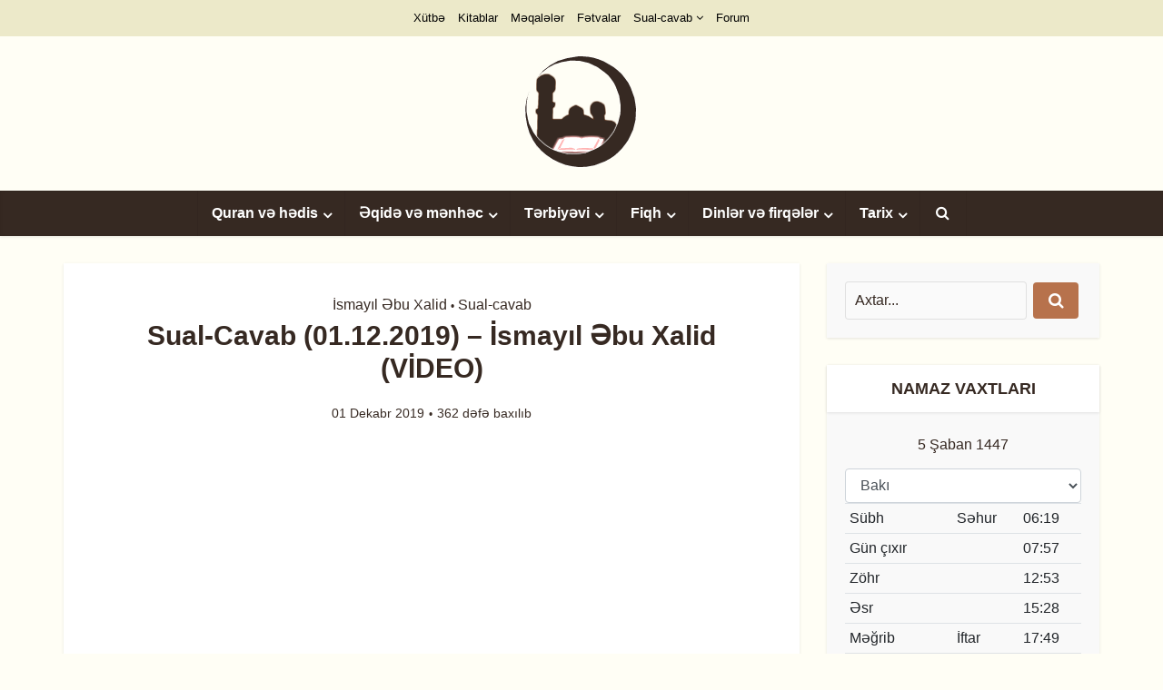

--- FILE ---
content_type: text/html; charset=UTF-8
request_url: https://abu-bakr.com/?p=41764
body_size: 27845
content:
<!DOCTYPE html>
<html lang="az" class="no-js no-svg">

<head>

<meta http-equiv="Content-Type" content="text/html; charset=UTF-8" />
<meta name="viewport" content="user-scalable=yes, width=device-width, initial-scale=1.0, maximum-scale=1, minimum-scale=1">
<link rel="profile" href="https://gmpg.org/xfn/11" />
<meta name='robots' content='index, follow, max-image-preview:large, max-snippet:-1, max-video-preview:-1' />

	<!-- This site is optimized with the Yoast SEO plugin v19.13 - https://yoast.com/wordpress/plugins/seo/ -->
	<title>Sual-Cavab (01.12.2019) - İsmayıl Əbu Xalid (VİDEO) | Əbu Bəkr məscidi</title>
	<meta name="description" content="Sual-Cavab (01.12.2019) - İsmayıl Əbu Xalid (VİDEO) - https://youtu.be/vR9JMulhjUM AUDİO  Sual-Cavab (01.12.2019) Sual-Cavab (01.12.2019) &nbsp; (İsmayıl Əbu Xalid, Sual-cavab)" />
	<link rel="canonical" href="https://abu-bakr.com/?p=41764" />
	<meta property="og:locale" content="az_AZ" />
	<meta property="og:type" content="article" />
	<meta property="og:title" content="Sual-Cavab (01.12.2019) - İsmayıl Əbu Xalid (VİDEO) | Əbu Bəkr məscidi" />
	<meta property="og:description" content="Sual-Cavab (01.12.2019) - İsmayıl Əbu Xalid (VİDEO) - https://youtu.be/vR9JMulhjUM AUDİO  Sual-Cavab (01.12.2019) Sual-Cavab (01.12.2019) &nbsp; (İsmayıl Əbu Xalid, Sual-cavab)" />
	<meta property="og:url" content="https://abu-bakr.com/?p=41764" />
	<meta property="og:site_name" content="Əbu Bəkr məscidi" />
	<meta property="article:publisher" content="https://www.facebook.com/abubakrcom" />
	<meta property="article:published_time" content="2019-11-30T22:36:48+00:00" />
	<meta property="article:modified_time" content="2020-01-21T22:41:22+00:00" />
	<meta name="author" content="Əbu Bəkr məscidi" />
	<meta name="twitter:card" content="summary_large_image" />
	<meta name="twitter:label1" content="Written by" />
	<meta name="twitter:data1" content="Əbu Bəkr məscidi" />
	<script type="application/ld+json" class="yoast-schema-graph">{"@context":"https://schema.org","@graph":[{"@type":"WebPage","@id":"https://abu-bakr.com/?p=41764","url":"https://abu-bakr.com/?p=41764","name":"Sual-Cavab (01.12.2019) - İsmayıl Əbu Xalid (VİDEO) | Əbu Bəkr məscidi","isPartOf":{"@id":"https://abu-bakr.com/#website"},"datePublished":"2019-11-30T22:36:48+00:00","dateModified":"2020-01-21T22:41:22+00:00","author":{"@id":"https://abu-bakr.com/#/schema/person/c10d38c7d96380c93d90d906bdb03ca4"},"description":"Sual-Cavab (01.12.2019) - İsmayıl Əbu Xalid (VİDEO) - https://youtu.be/vR9JMulhjUM AUDİO Sual-Cavab (01.12.2019) Sual-Cavab (01.12.2019) &nbsp; (İsmayıl Əbu Xalid, Sual-cavab)","breadcrumb":{"@id":"https://abu-bakr.com/?p=41764#breadcrumb"},"inLanguage":"az","potentialAction":[{"@type":"ReadAction","target":["https://abu-bakr.com/?p=41764"]}]},{"@type":"BreadcrumbList","@id":"https://abu-bakr.com/?p=41764#breadcrumb","itemListElement":[{"@type":"ListItem","position":1,"name":"Home","item":"https://abu-bakr.com/"},{"@type":"ListItem","position":2,"name":"Dərslər","item":"https://abu-bakr.com/?page_id=1481"},{"@type":"ListItem","position":3,"name":"Sual-Cavab (01.12.2019) &#8211; İsmayıl Əbu Xalid (VİDEO)"}]},{"@type":"WebSite","@id":"https://abu-bakr.com/#website","url":"https://abu-bakr.com/","name":"Əbu Bəkr məscidi","description":"","potentialAction":[{"@type":"SearchAction","target":{"@type":"EntryPoint","urlTemplate":"https://abu-bakr.com/?s={search_term_string}"},"query-input":"required name=search_term_string"}],"inLanguage":"az"},{"@type":"Person","@id":"https://abu-bakr.com/#/schema/person/c10d38c7d96380c93d90d906bdb03ca4","name":"Əbu Bəkr məscidi","image":{"@type":"ImageObject","inLanguage":"az","@id":"https://abu-bakr.com/#/schema/person/image/","url":"https://secure.gravatar.com/avatar/cad6d67978665a7a070606418943c633?s=96&d=mm&r=g","contentUrl":"https://secure.gravatar.com/avatar/cad6d67978665a7a070606418943c633?s=96&d=mm&r=g","caption":"Əbu Bəkr məscidi"},"description":"----------------------- Teleqram proqramındakı: ? ƏbuBəkr məscidinin saytın rəsmi kanalı: ? https://telegram.me/abubakr_mescidi_com ? Qamət Süleymanovun rəsmi kanalı: ? https://telegram.me/abubakr_mescidi ? https://telegram.me/abubakr_mescidi_ru ----------------------- ? Qamət Süleymanova sual vermək üçün aşağıdakı linkdən istifadə edib saytın forumunda verə bilərsiniz: Sual-Cavab forumu → ? http://forum.abu-bakr.com"}]}</script>
	<!-- / Yoast SEO plugin. -->


<link rel="alternate" type="application/rss+xml" title="Əbu Bəkr məscidi &raquo; Qidalandırıcısı" href="https://abu-bakr.com/?feed=rss2" />
<link rel="alternate" type="application/rss+xml" title="Əbu Bəkr məscidi &raquo; Şərh Qidalandırıcısı" href="https://abu-bakr.com/?feed=comments-rss2" />

<script type="205fd5147420c1264606b3a2-text/javascript">
var MP3jPLAYLISTS = [];
var MP3jPLAYERS = [];
</script>
<script type="205fd5147420c1264606b3a2-text/javascript">
window._wpemojiSettings = {"baseUrl":"https:\/\/s.w.org\/images\/core\/emoji\/14.0.0\/72x72\/","ext":".png","svgUrl":"https:\/\/s.w.org\/images\/core\/emoji\/14.0.0\/svg\/","svgExt":".svg","source":{"concatemoji":"https:\/\/abu-bakr.com\/wp-includes\/js\/wp-emoji-release.min.js"}};
/*! This file is auto-generated */
!function(e,a,t){var n,r,o,i=a.createElement("canvas"),p=i.getContext&&i.getContext("2d");function s(e,t){var a=String.fromCharCode,e=(p.clearRect(0,0,i.width,i.height),p.fillText(a.apply(this,e),0,0),i.toDataURL());return p.clearRect(0,0,i.width,i.height),p.fillText(a.apply(this,t),0,0),e===i.toDataURL()}function c(e){var t=a.createElement("script");t.src=e,t.defer=t.type="text/javascript",a.getElementsByTagName("head")[0].appendChild(t)}for(o=Array("flag","emoji"),t.supports={everything:!0,everythingExceptFlag:!0},r=0;r<o.length;r++)t.supports[o[r]]=function(e){if(p&&p.fillText)switch(p.textBaseline="top",p.font="600 32px Arial",e){case"flag":return s([127987,65039,8205,9895,65039],[127987,65039,8203,9895,65039])?!1:!s([55356,56826,55356,56819],[55356,56826,8203,55356,56819])&&!s([55356,57332,56128,56423,56128,56418,56128,56421,56128,56430,56128,56423,56128,56447],[55356,57332,8203,56128,56423,8203,56128,56418,8203,56128,56421,8203,56128,56430,8203,56128,56423,8203,56128,56447]);case"emoji":return!s([129777,127995,8205,129778,127999],[129777,127995,8203,129778,127999])}return!1}(o[r]),t.supports.everything=t.supports.everything&&t.supports[o[r]],"flag"!==o[r]&&(t.supports.everythingExceptFlag=t.supports.everythingExceptFlag&&t.supports[o[r]]);t.supports.everythingExceptFlag=t.supports.everythingExceptFlag&&!t.supports.flag,t.DOMReady=!1,t.readyCallback=function(){t.DOMReady=!0},t.supports.everything||(n=function(){t.readyCallback()},a.addEventListener?(a.addEventListener("DOMContentLoaded",n,!1),e.addEventListener("load",n,!1)):(e.attachEvent("onload",n),a.attachEvent("onreadystatechange",function(){"complete"===a.readyState&&t.readyCallback()})),(e=t.source||{}).concatemoji?c(e.concatemoji):e.wpemoji&&e.twemoji&&(c(e.twemoji),c(e.wpemoji)))}(window,document,window._wpemojiSettings);
</script>
<style type="text/css">
img.wp-smiley,
img.emoji {
	display: inline !important;
	border: none !important;
	box-shadow: none !important;
	height: 1em !important;
	width: 1em !important;
	margin: 0 0.07em !important;
	vertical-align: -0.1em !important;
	background: none !important;
	padding: 0 !important;
}
</style>
	<link rel='stylesheet' id='books-css' href='https://abu-bakr.com/wp-content/themes/voice/assets/css/books.css' type='text/css' media='all' />
<link rel='stylesheet' id='mb.miniAudioPlayer.css-css' href='https://abu-bakr.com/wp-content/plugins/wp-miniaudioplayer/css/miniplayer.css' type='text/css' media='screen' />
<link rel='stylesheet' id='wp-block-library-css' href='https://abu-bakr.com/wp-includes/css/dist/block-library/style.min.css' type='text/css' media='all' />
<link rel='stylesheet' id='wpzoom-social-icons-block-style-css' href='https://abu-bakr.com/wp-content/plugins/social-icons-widget-by-wpzoom/block/dist/style-wpzoom-social-icons.css' type='text/css' media='all' />
<link rel='stylesheet' id='classic-theme-styles-css' href='https://abu-bakr.com/wp-includes/css/classic-themes.min.css' type='text/css' media='all' />
<style id='global-styles-inline-css' type='text/css'>
body{--wp--preset--color--black: #000000;--wp--preset--color--cyan-bluish-gray: #abb8c3;--wp--preset--color--white: #ffffff;--wp--preset--color--pale-pink: #f78da7;--wp--preset--color--vivid-red: #cf2e2e;--wp--preset--color--luminous-vivid-orange: #ff6900;--wp--preset--color--luminous-vivid-amber: #fcb900;--wp--preset--color--light-green-cyan: #7bdcb5;--wp--preset--color--vivid-green-cyan: #00d084;--wp--preset--color--pale-cyan-blue: #8ed1fc;--wp--preset--color--vivid-cyan-blue: #0693e3;--wp--preset--color--vivid-purple: #9b51e0;--wp--preset--color--vce-acc: #362922;--wp--preset--color--vce-meta: #362922;--wp--preset--color--vce-txt: #362922;--wp--preset--color--vce-bg: #ffffff;--wp--preset--color--vce-cat-0: ;--wp--preset--color--vce-cat-154: #dd3333;--wp--preset--color--vce-cat-56: #155196;--wp--preset--color--vce-cat-85: #848484;--wp--preset--color--vce-cat-122: #dd9933;--wp--preset--color--vce-cat-157: #dd3333;--wp--preset--color--vce-cat-161: #dd3333;--wp--preset--color--vce-cat-160: #dd3333;--wp--preset--color--vce-cat-158: #dd3333;--wp--preset--color--vce-cat-2967: #dd3333;--wp--preset--color--vce-cat-159: #dd3333;--wp--preset--gradient--vivid-cyan-blue-to-vivid-purple: linear-gradient(135deg,rgba(6,147,227,1) 0%,rgb(155,81,224) 100%);--wp--preset--gradient--light-green-cyan-to-vivid-green-cyan: linear-gradient(135deg,rgb(122,220,180) 0%,rgb(0,208,130) 100%);--wp--preset--gradient--luminous-vivid-amber-to-luminous-vivid-orange: linear-gradient(135deg,rgba(252,185,0,1) 0%,rgba(255,105,0,1) 100%);--wp--preset--gradient--luminous-vivid-orange-to-vivid-red: linear-gradient(135deg,rgba(255,105,0,1) 0%,rgb(207,46,46) 100%);--wp--preset--gradient--very-light-gray-to-cyan-bluish-gray: linear-gradient(135deg,rgb(238,238,238) 0%,rgb(169,184,195) 100%);--wp--preset--gradient--cool-to-warm-spectrum: linear-gradient(135deg,rgb(74,234,220) 0%,rgb(151,120,209) 20%,rgb(207,42,186) 40%,rgb(238,44,130) 60%,rgb(251,105,98) 80%,rgb(254,248,76) 100%);--wp--preset--gradient--blush-light-purple: linear-gradient(135deg,rgb(255,206,236) 0%,rgb(152,150,240) 100%);--wp--preset--gradient--blush-bordeaux: linear-gradient(135deg,rgb(254,205,165) 0%,rgb(254,45,45) 50%,rgb(107,0,62) 100%);--wp--preset--gradient--luminous-dusk: linear-gradient(135deg,rgb(255,203,112) 0%,rgb(199,81,192) 50%,rgb(65,88,208) 100%);--wp--preset--gradient--pale-ocean: linear-gradient(135deg,rgb(255,245,203) 0%,rgb(182,227,212) 50%,rgb(51,167,181) 100%);--wp--preset--gradient--electric-grass: linear-gradient(135deg,rgb(202,248,128) 0%,rgb(113,206,126) 100%);--wp--preset--gradient--midnight: linear-gradient(135deg,rgb(2,3,129) 0%,rgb(40,116,252) 100%);--wp--preset--duotone--dark-grayscale: url('#wp-duotone-dark-grayscale');--wp--preset--duotone--grayscale: url('#wp-duotone-grayscale');--wp--preset--duotone--purple-yellow: url('#wp-duotone-purple-yellow');--wp--preset--duotone--blue-red: url('#wp-duotone-blue-red');--wp--preset--duotone--midnight: url('#wp-duotone-midnight');--wp--preset--duotone--magenta-yellow: url('#wp-duotone-magenta-yellow');--wp--preset--duotone--purple-green: url('#wp-duotone-purple-green');--wp--preset--duotone--blue-orange: url('#wp-duotone-blue-orange');--wp--preset--font-size--small: 13px;--wp--preset--font-size--medium: 20px;--wp--preset--font-size--large: 21px;--wp--preset--font-size--x-large: 42px;--wp--preset--font-size--normal: 16px;--wp--preset--font-size--huge: 28px;--wp--preset--spacing--20: 0.44rem;--wp--preset--spacing--30: 0.67rem;--wp--preset--spacing--40: 1rem;--wp--preset--spacing--50: 1.5rem;--wp--preset--spacing--60: 2.25rem;--wp--preset--spacing--70: 3.38rem;--wp--preset--spacing--80: 5.06rem;}:where(.is-layout-flex){gap: 0.5em;}body .is-layout-flow > .alignleft{float: left;margin-inline-start: 0;margin-inline-end: 2em;}body .is-layout-flow > .alignright{float: right;margin-inline-start: 2em;margin-inline-end: 0;}body .is-layout-flow > .aligncenter{margin-left: auto !important;margin-right: auto !important;}body .is-layout-constrained > .alignleft{float: left;margin-inline-start: 0;margin-inline-end: 2em;}body .is-layout-constrained > .alignright{float: right;margin-inline-start: 2em;margin-inline-end: 0;}body .is-layout-constrained > .aligncenter{margin-left: auto !important;margin-right: auto !important;}body .is-layout-constrained > :where(:not(.alignleft):not(.alignright):not(.alignfull)){max-width: var(--wp--style--global--content-size);margin-left: auto !important;margin-right: auto !important;}body .is-layout-constrained > .alignwide{max-width: var(--wp--style--global--wide-size);}body .is-layout-flex{display: flex;}body .is-layout-flex{flex-wrap: wrap;align-items: center;}body .is-layout-flex > *{margin: 0;}:where(.wp-block-columns.is-layout-flex){gap: 2em;}.has-black-color{color: var(--wp--preset--color--black) !important;}.has-cyan-bluish-gray-color{color: var(--wp--preset--color--cyan-bluish-gray) !important;}.has-white-color{color: var(--wp--preset--color--white) !important;}.has-pale-pink-color{color: var(--wp--preset--color--pale-pink) !important;}.has-vivid-red-color{color: var(--wp--preset--color--vivid-red) !important;}.has-luminous-vivid-orange-color{color: var(--wp--preset--color--luminous-vivid-orange) !important;}.has-luminous-vivid-amber-color{color: var(--wp--preset--color--luminous-vivid-amber) !important;}.has-light-green-cyan-color{color: var(--wp--preset--color--light-green-cyan) !important;}.has-vivid-green-cyan-color{color: var(--wp--preset--color--vivid-green-cyan) !important;}.has-pale-cyan-blue-color{color: var(--wp--preset--color--pale-cyan-blue) !important;}.has-vivid-cyan-blue-color{color: var(--wp--preset--color--vivid-cyan-blue) !important;}.has-vivid-purple-color{color: var(--wp--preset--color--vivid-purple) !important;}.has-black-background-color{background-color: var(--wp--preset--color--black) !important;}.has-cyan-bluish-gray-background-color{background-color: var(--wp--preset--color--cyan-bluish-gray) !important;}.has-white-background-color{background-color: var(--wp--preset--color--white) !important;}.has-pale-pink-background-color{background-color: var(--wp--preset--color--pale-pink) !important;}.has-vivid-red-background-color{background-color: var(--wp--preset--color--vivid-red) !important;}.has-luminous-vivid-orange-background-color{background-color: var(--wp--preset--color--luminous-vivid-orange) !important;}.has-luminous-vivid-amber-background-color{background-color: var(--wp--preset--color--luminous-vivid-amber) !important;}.has-light-green-cyan-background-color{background-color: var(--wp--preset--color--light-green-cyan) !important;}.has-vivid-green-cyan-background-color{background-color: var(--wp--preset--color--vivid-green-cyan) !important;}.has-pale-cyan-blue-background-color{background-color: var(--wp--preset--color--pale-cyan-blue) !important;}.has-vivid-cyan-blue-background-color{background-color: var(--wp--preset--color--vivid-cyan-blue) !important;}.has-vivid-purple-background-color{background-color: var(--wp--preset--color--vivid-purple) !important;}.has-black-border-color{border-color: var(--wp--preset--color--black) !important;}.has-cyan-bluish-gray-border-color{border-color: var(--wp--preset--color--cyan-bluish-gray) !important;}.has-white-border-color{border-color: var(--wp--preset--color--white) !important;}.has-pale-pink-border-color{border-color: var(--wp--preset--color--pale-pink) !important;}.has-vivid-red-border-color{border-color: var(--wp--preset--color--vivid-red) !important;}.has-luminous-vivid-orange-border-color{border-color: var(--wp--preset--color--luminous-vivid-orange) !important;}.has-luminous-vivid-amber-border-color{border-color: var(--wp--preset--color--luminous-vivid-amber) !important;}.has-light-green-cyan-border-color{border-color: var(--wp--preset--color--light-green-cyan) !important;}.has-vivid-green-cyan-border-color{border-color: var(--wp--preset--color--vivid-green-cyan) !important;}.has-pale-cyan-blue-border-color{border-color: var(--wp--preset--color--pale-cyan-blue) !important;}.has-vivid-cyan-blue-border-color{border-color: var(--wp--preset--color--vivid-cyan-blue) !important;}.has-vivid-purple-border-color{border-color: var(--wp--preset--color--vivid-purple) !important;}.has-vivid-cyan-blue-to-vivid-purple-gradient-background{background: var(--wp--preset--gradient--vivid-cyan-blue-to-vivid-purple) !important;}.has-light-green-cyan-to-vivid-green-cyan-gradient-background{background: var(--wp--preset--gradient--light-green-cyan-to-vivid-green-cyan) !important;}.has-luminous-vivid-amber-to-luminous-vivid-orange-gradient-background{background: var(--wp--preset--gradient--luminous-vivid-amber-to-luminous-vivid-orange) !important;}.has-luminous-vivid-orange-to-vivid-red-gradient-background{background: var(--wp--preset--gradient--luminous-vivid-orange-to-vivid-red) !important;}.has-very-light-gray-to-cyan-bluish-gray-gradient-background{background: var(--wp--preset--gradient--very-light-gray-to-cyan-bluish-gray) !important;}.has-cool-to-warm-spectrum-gradient-background{background: var(--wp--preset--gradient--cool-to-warm-spectrum) !important;}.has-blush-light-purple-gradient-background{background: var(--wp--preset--gradient--blush-light-purple) !important;}.has-blush-bordeaux-gradient-background{background: var(--wp--preset--gradient--blush-bordeaux) !important;}.has-luminous-dusk-gradient-background{background: var(--wp--preset--gradient--luminous-dusk) !important;}.has-pale-ocean-gradient-background{background: var(--wp--preset--gradient--pale-ocean) !important;}.has-electric-grass-gradient-background{background: var(--wp--preset--gradient--electric-grass) !important;}.has-midnight-gradient-background{background: var(--wp--preset--gradient--midnight) !important;}.has-small-font-size{font-size: var(--wp--preset--font-size--small) !important;}.has-medium-font-size{font-size: var(--wp--preset--font-size--medium) !important;}.has-large-font-size{font-size: var(--wp--preset--font-size--large) !important;}.has-x-large-font-size{font-size: var(--wp--preset--font-size--x-large) !important;}
.wp-block-navigation a:where(:not(.wp-element-button)){color: inherit;}
:where(.wp-block-columns.is-layout-flex){gap: 2em;}
.wp-block-pullquote{font-size: 1.5em;line-height: 1.6;}
</style>
<style id='extendify-gutenberg-patterns-and-templates-utilities-inline-css' type='text/css'>
.ext-absolute {
  position: absolute !important;
}

.ext-relative {
  position: relative !important;
}

.ext-top-base {
  top: var(--wp--style--block-gap, 1.75rem) !important;
}

.ext-top-lg {
  top: var(--extendify--spacing--large, 3rem) !important;
}

.ext--top-base {
  top: calc(var(--wp--style--block-gap, 1.75rem) * -1) !important;
}

.ext--top-lg {
  top: calc(var(--extendify--spacing--large, 3rem) * -1) !important;
}

.ext-right-base {
  right: var(--wp--style--block-gap, 1.75rem) !important;
}

.ext-right-lg {
  right: var(--extendify--spacing--large, 3rem) !important;
}

.ext--right-base {
  right: calc(var(--wp--style--block-gap, 1.75rem) * -1) !important;
}

.ext--right-lg {
  right: calc(var(--extendify--spacing--large, 3rem) * -1) !important;
}

.ext-bottom-base {
  bottom: var(--wp--style--block-gap, 1.75rem) !important;
}

.ext-bottom-lg {
  bottom: var(--extendify--spacing--large, 3rem) !important;
}

.ext--bottom-base {
  bottom: calc(var(--wp--style--block-gap, 1.75rem) * -1) !important;
}

.ext--bottom-lg {
  bottom: calc(var(--extendify--spacing--large, 3rem) * -1) !important;
}

.ext-left-base {
  left: var(--wp--style--block-gap, 1.75rem) !important;
}

.ext-left-lg {
  left: var(--extendify--spacing--large, 3rem) !important;
}

.ext--left-base {
  left: calc(var(--wp--style--block-gap, 1.75rem) * -1) !important;
}

.ext--left-lg {
  left: calc(var(--extendify--spacing--large, 3rem) * -1) !important;
}

.ext-order-1 {
  order: 1 !important;
}

.ext-order-2 {
  order: 2 !important;
}

.ext-col-auto {
  grid-column: auto !important;
}

.ext-col-span-1 {
  grid-column: span 1 / span 1 !important;
}

.ext-col-span-2 {
  grid-column: span 2 / span 2 !important;
}

.ext-col-span-3 {
  grid-column: span 3 / span 3 !important;
}

.ext-col-span-4 {
  grid-column: span 4 / span 4 !important;
}

.ext-col-span-5 {
  grid-column: span 5 / span 5 !important;
}

.ext-col-span-6 {
  grid-column: span 6 / span 6 !important;
}

.ext-col-span-7 {
  grid-column: span 7 / span 7 !important;
}

.ext-col-span-8 {
  grid-column: span 8 / span 8 !important;
}

.ext-col-span-9 {
  grid-column: span 9 / span 9 !important;
}

.ext-col-span-10 {
  grid-column: span 10 / span 10 !important;
}

.ext-col-span-11 {
  grid-column: span 11 / span 11 !important;
}

.ext-col-span-12 {
  grid-column: span 12 / span 12 !important;
}

.ext-col-span-full {
  grid-column: 1 / -1 !important;
}

.ext-col-start-1 {
  grid-column-start: 1 !important;
}

.ext-col-start-2 {
  grid-column-start: 2 !important;
}

.ext-col-start-3 {
  grid-column-start: 3 !important;
}

.ext-col-start-4 {
  grid-column-start: 4 !important;
}

.ext-col-start-5 {
  grid-column-start: 5 !important;
}

.ext-col-start-6 {
  grid-column-start: 6 !important;
}

.ext-col-start-7 {
  grid-column-start: 7 !important;
}

.ext-col-start-8 {
  grid-column-start: 8 !important;
}

.ext-col-start-9 {
  grid-column-start: 9 !important;
}

.ext-col-start-10 {
  grid-column-start: 10 !important;
}

.ext-col-start-11 {
  grid-column-start: 11 !important;
}

.ext-col-start-12 {
  grid-column-start: 12 !important;
}

.ext-col-start-13 {
  grid-column-start: 13 !important;
}

.ext-col-start-auto {
  grid-column-start: auto !important;
}

.ext-col-end-1 {
  grid-column-end: 1 !important;
}

.ext-col-end-2 {
  grid-column-end: 2 !important;
}

.ext-col-end-3 {
  grid-column-end: 3 !important;
}

.ext-col-end-4 {
  grid-column-end: 4 !important;
}

.ext-col-end-5 {
  grid-column-end: 5 !important;
}

.ext-col-end-6 {
  grid-column-end: 6 !important;
}

.ext-col-end-7 {
  grid-column-end: 7 !important;
}

.ext-col-end-8 {
  grid-column-end: 8 !important;
}

.ext-col-end-9 {
  grid-column-end: 9 !important;
}

.ext-col-end-10 {
  grid-column-end: 10 !important;
}

.ext-col-end-11 {
  grid-column-end: 11 !important;
}

.ext-col-end-12 {
  grid-column-end: 12 !important;
}

.ext-col-end-13 {
  grid-column-end: 13 !important;
}

.ext-col-end-auto {
  grid-column-end: auto !important;
}

.ext-row-auto {
  grid-row: auto !important;
}

.ext-row-span-1 {
  grid-row: span 1 / span 1 !important;
}

.ext-row-span-2 {
  grid-row: span 2 / span 2 !important;
}

.ext-row-span-3 {
  grid-row: span 3 / span 3 !important;
}

.ext-row-span-4 {
  grid-row: span 4 / span 4 !important;
}

.ext-row-span-5 {
  grid-row: span 5 / span 5 !important;
}

.ext-row-span-6 {
  grid-row: span 6 / span 6 !important;
}

.ext-row-span-full {
  grid-row: 1 / -1 !important;
}

.ext-row-start-1 {
  grid-row-start: 1 !important;
}

.ext-row-start-2 {
  grid-row-start: 2 !important;
}

.ext-row-start-3 {
  grid-row-start: 3 !important;
}

.ext-row-start-4 {
  grid-row-start: 4 !important;
}

.ext-row-start-5 {
  grid-row-start: 5 !important;
}

.ext-row-start-6 {
  grid-row-start: 6 !important;
}

.ext-row-start-7 {
  grid-row-start: 7 !important;
}

.ext-row-start-auto {
  grid-row-start: auto !important;
}

.ext-row-end-1 {
  grid-row-end: 1 !important;
}

.ext-row-end-2 {
  grid-row-end: 2 !important;
}

.ext-row-end-3 {
  grid-row-end: 3 !important;
}

.ext-row-end-4 {
  grid-row-end: 4 !important;
}

.ext-row-end-5 {
  grid-row-end: 5 !important;
}

.ext-row-end-6 {
  grid-row-end: 6 !important;
}

.ext-row-end-7 {
  grid-row-end: 7 !important;
}

.ext-row-end-auto {
  grid-row-end: auto !important;
}

.ext-m-0:not([style*="margin"]) {
  margin: 0 !important;
}

.ext-m-auto:not([style*="margin"]) {
  margin: auto !important;
}

.ext-m-base:not([style*="margin"]) {
  margin: var(--wp--style--block-gap, 1.75rem) !important;
}

.ext-m-lg:not([style*="margin"]) {
  margin: var(--extendify--spacing--large, 3rem) !important;
}

.ext--m-base:not([style*="margin"]) {
  margin: calc(var(--wp--style--block-gap, 1.75rem) * -1) !important;
}

.ext--m-lg:not([style*="margin"]) {
  margin: calc(var(--extendify--spacing--large, 3rem) * -1) !important;
}

.ext-mx-0:not([style*="margin"]) {
  margin-left: 0 !important;
  margin-right: 0 !important;
}

.ext-mx-auto:not([style*="margin"]) {
  margin-left: auto !important;
  margin-right: auto !important;
}

.ext-mx-base:not([style*="margin"]) {
  margin-left: var(--wp--style--block-gap, 1.75rem) !important;
  margin-right: var(--wp--style--block-gap, 1.75rem) !important;
}

.ext-mx-lg:not([style*="margin"]) {
  margin-left: var(--extendify--spacing--large, 3rem) !important;
  margin-right: var(--extendify--spacing--large, 3rem) !important;
}

.ext--mx-base:not([style*="margin"]) {
  margin-left: calc(var(--wp--style--block-gap, 1.75rem) * -1) !important;
  margin-right: calc(var(--wp--style--block-gap, 1.75rem) * -1) !important;
}

.ext--mx-lg:not([style*="margin"]) {
  margin-left: calc(var(--extendify--spacing--large, 3rem) * -1) !important;
  margin-right: calc(var(--extendify--spacing--large, 3rem) * -1) !important;
}

.ext-my-0:not([style*="margin"]) {
  margin-top: 0 !important;
  margin-bottom: 0 !important;
}

.ext-my-auto:not([style*="margin"]) {
  margin-top: auto !important;
  margin-bottom: auto !important;
}

.ext-my-base:not([style*="margin"]) {
  margin-top: var(--wp--style--block-gap, 1.75rem) !important;
  margin-bottom: var(--wp--style--block-gap, 1.75rem) !important;
}

.ext-my-lg:not([style*="margin"]) {
  margin-top: var(--extendify--spacing--large, 3rem) !important;
  margin-bottom: var(--extendify--spacing--large, 3rem) !important;
}

.ext--my-base:not([style*="margin"]) {
  margin-top: calc(var(--wp--style--block-gap, 1.75rem) * -1) !important;
  margin-bottom: calc(var(--wp--style--block-gap, 1.75rem) * -1) !important;
}

.ext--my-lg:not([style*="margin"]) {
  margin-top: calc(var(--extendify--spacing--large, 3rem) * -1) !important;
  margin-bottom: calc(var(--extendify--spacing--large, 3rem) * -1) !important;
}

.ext-mt-0:not([style*="margin"]) {
  margin-top: 0 !important;
}

.ext-mt-auto:not([style*="margin"]) {
  margin-top: auto !important;
}

.ext-mt-base:not([style*="margin"]) {
  margin-top: var(--wp--style--block-gap, 1.75rem) !important;
}

.ext-mt-lg:not([style*="margin"]) {
  margin-top: var(--extendify--spacing--large, 3rem) !important;
}

.ext--mt-base:not([style*="margin"]) {
  margin-top: calc(var(--wp--style--block-gap, 1.75rem) * -1) !important;
}

.ext--mt-lg:not([style*="margin"]) {
  margin-top: calc(var(--extendify--spacing--large, 3rem) * -1) !important;
}

.ext-mr-0:not([style*="margin"]) {
  margin-right: 0 !important;
}

.ext-mr-auto:not([style*="margin"]) {
  margin-right: auto !important;
}

.ext-mr-base:not([style*="margin"]) {
  margin-right: var(--wp--style--block-gap, 1.75rem) !important;
}

.ext-mr-lg:not([style*="margin"]) {
  margin-right: var(--extendify--spacing--large, 3rem) !important;
}

.ext--mr-base:not([style*="margin"]) {
  margin-right: calc(var(--wp--style--block-gap, 1.75rem) * -1) !important;
}

.ext--mr-lg:not([style*="margin"]) {
  margin-right: calc(var(--extendify--spacing--large, 3rem) * -1) !important;
}

.ext-mb-0:not([style*="margin"]) {
  margin-bottom: 0 !important;
}

.ext-mb-auto:not([style*="margin"]) {
  margin-bottom: auto !important;
}

.ext-mb-base:not([style*="margin"]) {
  margin-bottom: var(--wp--style--block-gap, 1.75rem) !important;
}

.ext-mb-lg:not([style*="margin"]) {
  margin-bottom: var(--extendify--spacing--large, 3rem) !important;
}

.ext--mb-base:not([style*="margin"]) {
  margin-bottom: calc(var(--wp--style--block-gap, 1.75rem) * -1) !important;
}

.ext--mb-lg:not([style*="margin"]) {
  margin-bottom: calc(var(--extendify--spacing--large, 3rem) * -1) !important;
}

.ext-ml-0:not([style*="margin"]) {
  margin-left: 0 !important;
}

.ext-ml-auto:not([style*="margin"]) {
  margin-left: auto !important;
}

.ext-ml-base:not([style*="margin"]) {
  margin-left: var(--wp--style--block-gap, 1.75rem) !important;
}

.ext-ml-lg:not([style*="margin"]) {
  margin-left: var(--extendify--spacing--large, 3rem) !important;
}

.ext--ml-base:not([style*="margin"]) {
  margin-left: calc(var(--wp--style--block-gap, 1.75rem) * -1) !important;
}

.ext--ml-lg:not([style*="margin"]) {
  margin-left: calc(var(--extendify--spacing--large, 3rem) * -1) !important;
}

.ext-block {
  display: block !important;
}

.ext-inline-block {
  display: inline-block !important;
}

.ext-inline {
  display: inline !important;
}

.ext-flex {
  display: flex !important;
}

.ext-inline-flex {
  display: inline-flex !important;
}

.ext-grid {
  display: grid !important;
}

.ext-inline-grid {
  display: inline-grid !important;
}

.ext-hidden {
  display: none !important;
}

.ext-w-auto {
  width: auto !important;
}

.ext-w-full {
  width: 100% !important;
}

.ext-max-w-full {
  max-width: 100% !important;
}

.ext-flex-1 {
  flex: 1 1 0% !important;
}

.ext-flex-auto {
  flex: 1 1 auto !important;
}

.ext-flex-initial {
  flex: 0 1 auto !important;
}

.ext-flex-none {
  flex: none !important;
}

.ext-flex-shrink-0 {
  flex-shrink: 0 !important;
}

.ext-flex-shrink {
  flex-shrink: 1 !important;
}

.ext-flex-grow-0 {
  flex-grow: 0 !important;
}

.ext-flex-grow {
  flex-grow: 1 !important;
}

.ext-list-none {
  list-style-type: none !important;
}

.ext-grid-cols-1 {
  grid-template-columns: repeat(1, minmax(0, 1fr)) !important;
}

.ext-grid-cols-2 {
  grid-template-columns: repeat(2, minmax(0, 1fr)) !important;
}

.ext-grid-cols-3 {
  grid-template-columns: repeat(3, minmax(0, 1fr)) !important;
}

.ext-grid-cols-4 {
  grid-template-columns: repeat(4, minmax(0, 1fr)) !important;
}

.ext-grid-cols-5 {
  grid-template-columns: repeat(5, minmax(0, 1fr)) !important;
}

.ext-grid-cols-6 {
  grid-template-columns: repeat(6, minmax(0, 1fr)) !important;
}

.ext-grid-cols-7 {
  grid-template-columns: repeat(7, minmax(0, 1fr)) !important;
}

.ext-grid-cols-8 {
  grid-template-columns: repeat(8, minmax(0, 1fr)) !important;
}

.ext-grid-cols-9 {
  grid-template-columns: repeat(9, minmax(0, 1fr)) !important;
}

.ext-grid-cols-10 {
  grid-template-columns: repeat(10, minmax(0, 1fr)) !important;
}

.ext-grid-cols-11 {
  grid-template-columns: repeat(11, minmax(0, 1fr)) !important;
}

.ext-grid-cols-12 {
  grid-template-columns: repeat(12, minmax(0, 1fr)) !important;
}

.ext-grid-cols-none {
  grid-template-columns: none !important;
}

.ext-grid-rows-1 {
  grid-template-rows: repeat(1, minmax(0, 1fr)) !important;
}

.ext-grid-rows-2 {
  grid-template-rows: repeat(2, minmax(0, 1fr)) !important;
}

.ext-grid-rows-3 {
  grid-template-rows: repeat(3, minmax(0, 1fr)) !important;
}

.ext-grid-rows-4 {
  grid-template-rows: repeat(4, minmax(0, 1fr)) !important;
}

.ext-grid-rows-5 {
  grid-template-rows: repeat(5, minmax(0, 1fr)) !important;
}

.ext-grid-rows-6 {
  grid-template-rows: repeat(6, minmax(0, 1fr)) !important;
}

.ext-grid-rows-none {
  grid-template-rows: none !important;
}

.ext-flex-row {
  flex-direction: row !important;
}

.ext-flex-row-reverse {
  flex-direction: row-reverse !important;
}

.ext-flex-col {
  flex-direction: column !important;
}

.ext-flex-col-reverse {
  flex-direction: column-reverse !important;
}

.ext-flex-wrap {
  flex-wrap: wrap !important;
}

.ext-flex-wrap-reverse {
  flex-wrap: wrap-reverse !important;
}

.ext-flex-nowrap {
  flex-wrap: nowrap !important;
}

.ext-items-start {
  align-items: flex-start !important;
}

.ext-items-end {
  align-items: flex-end !important;
}

.ext-items-center {
  align-items: center !important;
}

.ext-items-baseline {
  align-items: baseline !important;
}

.ext-items-stretch {
  align-items: stretch !important;
}

.ext-justify-start {
  justify-content: flex-start !important;
}

.ext-justify-end {
  justify-content: flex-end !important;
}

.ext-justify-center {
  justify-content: center !important;
}

.ext-justify-between {
  justify-content: space-between !important;
}

.ext-justify-around {
  justify-content: space-around !important;
}

.ext-justify-evenly {
  justify-content: space-evenly !important;
}

.ext-justify-items-start {
  justify-items: start !important;
}

.ext-justify-items-end {
  justify-items: end !important;
}

.ext-justify-items-center {
  justify-items: center !important;
}

.ext-justify-items-stretch {
  justify-items: stretch !important;
}

.ext-gap-0 {
  gap: 0 !important;
}

.ext-gap-base {
  gap: var(--wp--style--block-gap, 1.75rem) !important;
}

.ext-gap-lg {
  gap: var(--extendify--spacing--large, 3rem) !important;
}

.ext-gap-x-0 {
  -moz-column-gap: 0 !important;
       column-gap: 0 !important;
}

.ext-gap-x-base {
  -moz-column-gap: var(--wp--style--block-gap, 1.75rem) !important;
       column-gap: var(--wp--style--block-gap, 1.75rem) !important;
}

.ext-gap-x-lg {
  -moz-column-gap: var(--extendify--spacing--large, 3rem) !important;
       column-gap: var(--extendify--spacing--large, 3rem) !important;
}

.ext-gap-y-0 {
  row-gap: 0 !important;
}

.ext-gap-y-base {
  row-gap: var(--wp--style--block-gap, 1.75rem) !important;
}

.ext-gap-y-lg {
  row-gap: var(--extendify--spacing--large, 3rem) !important;
}

.ext-justify-self-auto {
  justify-self: auto !important;
}

.ext-justify-self-start {
  justify-self: start !important;
}

.ext-justify-self-end {
  justify-self: end !important;
}

.ext-justify-self-center {
  justify-self: center !important;
}

.ext-justify-self-stretch {
  justify-self: stretch !important;
}

.ext-rounded-none {
  border-radius: 0px !important;
}

.ext-rounded-full {
  border-radius: 9999px !important;
}

.ext-rounded-t-none {
  border-top-left-radius: 0px !important;
  border-top-right-radius: 0px !important;
}

.ext-rounded-t-full {
  border-top-left-radius: 9999px !important;
  border-top-right-radius: 9999px !important;
}

.ext-rounded-r-none {
  border-top-right-radius: 0px !important;
  border-bottom-right-radius: 0px !important;
}

.ext-rounded-r-full {
  border-top-right-radius: 9999px !important;
  border-bottom-right-radius: 9999px !important;
}

.ext-rounded-b-none {
  border-bottom-right-radius: 0px !important;
  border-bottom-left-radius: 0px !important;
}

.ext-rounded-b-full {
  border-bottom-right-radius: 9999px !important;
  border-bottom-left-radius: 9999px !important;
}

.ext-rounded-l-none {
  border-top-left-radius: 0px !important;
  border-bottom-left-radius: 0px !important;
}

.ext-rounded-l-full {
  border-top-left-radius: 9999px !important;
  border-bottom-left-radius: 9999px !important;
}

.ext-rounded-tl-none {
  border-top-left-radius: 0px !important;
}

.ext-rounded-tl-full {
  border-top-left-radius: 9999px !important;
}

.ext-rounded-tr-none {
  border-top-right-radius: 0px !important;
}

.ext-rounded-tr-full {
  border-top-right-radius: 9999px !important;
}

.ext-rounded-br-none {
  border-bottom-right-radius: 0px !important;
}

.ext-rounded-br-full {
  border-bottom-right-radius: 9999px !important;
}

.ext-rounded-bl-none {
  border-bottom-left-radius: 0px !important;
}

.ext-rounded-bl-full {
  border-bottom-left-radius: 9999px !important;
}

.ext-border-0 {
  border-width: 0px !important;
}

.ext-border-t-0 {
  border-top-width: 0px !important;
}

.ext-border-r-0 {
  border-right-width: 0px !important;
}

.ext-border-b-0 {
  border-bottom-width: 0px !important;
}

.ext-border-l-0 {
  border-left-width: 0px !important;
}

.ext-p-0:not([style*="padding"]) {
  padding: 0 !important;
}

.ext-p-base:not([style*="padding"]) {
  padding: var(--wp--style--block-gap, 1.75rem) !important;
}

.ext-p-lg:not([style*="padding"]) {
  padding: var(--extendify--spacing--large, 3rem) !important;
}

.ext-px-0:not([style*="padding"]) {
  padding-left: 0 !important;
  padding-right: 0 !important;
}

.ext-px-base:not([style*="padding"]) {
  padding-left: var(--wp--style--block-gap, 1.75rem) !important;
  padding-right: var(--wp--style--block-gap, 1.75rem) !important;
}

.ext-px-lg:not([style*="padding"]) {
  padding-left: var(--extendify--spacing--large, 3rem) !important;
  padding-right: var(--extendify--spacing--large, 3rem) !important;
}

.ext-py-0:not([style*="padding"]) {
  padding-top: 0 !important;
  padding-bottom: 0 !important;
}

.ext-py-base:not([style*="padding"]) {
  padding-top: var(--wp--style--block-gap, 1.75rem) !important;
  padding-bottom: var(--wp--style--block-gap, 1.75rem) !important;
}

.ext-py-lg:not([style*="padding"]) {
  padding-top: var(--extendify--spacing--large, 3rem) !important;
  padding-bottom: var(--extendify--spacing--large, 3rem) !important;
}

.ext-pt-0:not([style*="padding"]) {
  padding-top: 0 !important;
}

.ext-pt-base:not([style*="padding"]) {
  padding-top: var(--wp--style--block-gap, 1.75rem) !important;
}

.ext-pt-lg:not([style*="padding"]) {
  padding-top: var(--extendify--spacing--large, 3rem) !important;
}

.ext-pr-0:not([style*="padding"]) {
  padding-right: 0 !important;
}

.ext-pr-base:not([style*="padding"]) {
  padding-right: var(--wp--style--block-gap, 1.75rem) !important;
}

.ext-pr-lg:not([style*="padding"]) {
  padding-right: var(--extendify--spacing--large, 3rem) !important;
}

.ext-pb-0:not([style*="padding"]) {
  padding-bottom: 0 !important;
}

.ext-pb-base:not([style*="padding"]) {
  padding-bottom: var(--wp--style--block-gap, 1.75rem) !important;
}

.ext-pb-lg:not([style*="padding"]) {
  padding-bottom: var(--extendify--spacing--large, 3rem) !important;
}

.ext-pl-0:not([style*="padding"]) {
  padding-left: 0 !important;
}

.ext-pl-base:not([style*="padding"]) {
  padding-left: var(--wp--style--block-gap, 1.75rem) !important;
}

.ext-pl-lg:not([style*="padding"]) {
  padding-left: var(--extendify--spacing--large, 3rem) !important;
}

.ext-text-left {
  text-align: left !important;
}

.ext-text-center {
  text-align: center !important;
}

.ext-text-right {
  text-align: right !important;
}

.ext-leading-none {
  line-height: 1 !important;
}

.ext-leading-tight {
  line-height: 1.25 !important;
}

.ext-leading-snug {
  line-height: 1.375 !important;
}

.ext-leading-normal {
  line-height: 1.5 !important;
}

.ext-leading-relaxed {
  line-height: 1.625 !important;
}

.ext-leading-loose {
  line-height: 2 !important;
}

.ext-aspect-square img {
  aspect-ratio: 1 / 1 !important;
  -o-object-fit: cover !important;
     object-fit: cover !important;
}

.ext-aspect-landscape img {
  aspect-ratio: 4 / 3 !important;
  -o-object-fit: cover !important;
     object-fit: cover !important;
}

.ext-aspect-landscape-wide img {
  aspect-ratio: 16 / 9 !important;
  -o-object-fit: cover !important;
     object-fit: cover !important;
}

.ext-aspect-portrait img {
  aspect-ratio: 3 / 4 !important;
  -o-object-fit: cover !important;
     object-fit: cover !important;
}

.ext-aspect-square .components-resizable-box__container,
.ext-aspect-landscape .components-resizable-box__container,
.ext-aspect-landscape-wide .components-resizable-box__container,
.ext-aspect-portrait .components-resizable-box__container {
  height: auto !important;
}

.clip-path--rhombus img {
  -webkit-clip-path: polygon(15% 6%, 80% 29%, 84% 93%, 23% 69%) !important;
          clip-path: polygon(15% 6%, 80% 29%, 84% 93%, 23% 69%) !important;
}

.clip-path--diamond img {
  -webkit-clip-path: polygon(5% 29%, 60% 2%, 91% 64%, 36% 89%) !important;
          clip-path: polygon(5% 29%, 60% 2%, 91% 64%, 36% 89%) !important;
}

.clip-path--rhombus-alt img {
  -webkit-clip-path: polygon(14% 9%, 85% 24%, 91% 89%, 19% 76%) !important;
          clip-path: polygon(14% 9%, 85% 24%, 91% 89%, 19% 76%) !important;
}

/*
The .ext utility is a top-level class that we use to target contents within our patterns.
We use it here to ensure columns blocks display well across themes.
*/

.wp-block-columns[class*="fullwidth-cols"] {
  /* no suggestion */
  margin-bottom: unset !important;
}

.wp-block-column.editor\:pointer-events-none {
  /* no suggestion */
  margin-top: 0 !important;
  margin-bottom: 0 !important;
}

.is-root-container.block-editor-block-list__layout
    > [data-align="full"]:not(:first-of-type)
    > .wp-block-column.editor\:pointer-events-none,
.is-root-container.block-editor-block-list__layout
    > [data-align="wide"]
    > .wp-block-column.editor\:pointer-events-none {
  /* no suggestion */
  margin-top: calc(-1 * var(--wp--style--block-gap, 28px)) !important;
}

.is-root-container.block-editor-block-list__layout
    > [data-align="full"]:not(:first-of-type)
    > .ext-my-0,
.is-root-container.block-editor-block-list__layout
    > [data-align="wide"]
    > .ext-my-0:not([style*="margin"]) {
  /* no suggestion */
  margin-top: calc(-1 * var(--wp--style--block-gap, 28px)) !important;
}

/* Some popular themes use padding instead of core margin for columns; remove it */

.ext .wp-block-columns .wp-block-column[style*="padding"] {
  /* no suggestion */
  padding-left: 0 !important;
  padding-right: 0 !important;
}

/* Some popular themes add double spacing between columns; remove it */

.ext
    .wp-block-columns
    + .wp-block-columns:not([class*="mt-"]):not([class*="my-"]):not([style*="margin"]) {
  /* no suggestion */
  margin-top: 0 !important;
}

[class*="fullwidth-cols"] .wp-block-column:first-child,
[class*="fullwidth-cols"] .wp-block-group:first-child {
  /* no suggestion */
}

[class*="fullwidth-cols"] .wp-block-column:first-child, [class*="fullwidth-cols"] .wp-block-group:first-child {
  margin-top: 0 !important;
}

[class*="fullwidth-cols"] .wp-block-column:last-child,
[class*="fullwidth-cols"] .wp-block-group:last-child {
  /* no suggestion */
}

[class*="fullwidth-cols"] .wp-block-column:last-child, [class*="fullwidth-cols"] .wp-block-group:last-child {
  margin-bottom: 0 !important;
}

[class*="fullwidth-cols"] .wp-block-column:first-child > * {
  /* no suggestion */
  margin-top: 0 !important;
}

[class*="fullwidth-cols"] .wp-block-column > *:first-child {
  /* no suggestion */
  margin-top: 0 !important;
}

[class*="fullwidth-cols"] .wp-block-column > *:last-child {
  /* no suggestion */
  margin-bottom: 0 !important;
}

.ext .is-not-stacked-on-mobile .wp-block-column {
  /* no suggestion */
  margin-bottom: 0 !important;
}

/* Add base margin bottom to all columns */

.wp-block-columns[class*="fullwidth-cols"]:not(.is-not-stacked-on-mobile)
    > .wp-block-column:not(:last-child) {
  /* no suggestion */
  margin-bottom: var(--wp--style--block-gap, 1.75rem) !important;
}

@media (min-width: 782px) {
  .wp-block-columns[class*="fullwidth-cols"]:not(.is-not-stacked-on-mobile)
        > .wp-block-column:not(:last-child) {
    /* no suggestion */
    margin-bottom: 0 !important;
  }
}

/* Remove margin bottom from "not-stacked" columns */

.wp-block-columns[class*="fullwidth-cols"].is-not-stacked-on-mobile
    > .wp-block-column {
  /* no suggestion */
  margin-bottom: 0 !important;
}

@media (min-width: 600px) and (max-width: 781px) {
  .wp-block-columns[class*="fullwidth-cols"]:not(.is-not-stacked-on-mobile)
        > .wp-block-column:nth-child(even) {
    /* no suggestion */
    margin-left: var(--wp--style--block-gap, 2em) !important;
  }
}

/*
    The `tablet:fullwidth-cols` and `desktop:fullwidth-cols` utilities are used
    to counter the core/columns responsive for at our breakpoints.
*/

@media (max-width: 781px) {
  .tablet\:fullwidth-cols.wp-block-columns:not(.is-not-stacked-on-mobile) {
    flex-wrap: wrap !important;
  }

  .tablet\:fullwidth-cols.wp-block-columns:not(.is-not-stacked-on-mobile)
        > .wp-block-column {
    margin-left: 0 !important;
  }

  .tablet\:fullwidth-cols.wp-block-columns:not(.is-not-stacked-on-mobile)
        > .wp-block-column:not([style*="margin"]) {
    /* no suggestion */
    margin-left: 0 !important;
  }

  .tablet\:fullwidth-cols.wp-block-columns:not(.is-not-stacked-on-mobile)
        > .wp-block-column {
    flex-basis: 100% !important; /* Required to negate core/columns flex-basis */
  }
}

@media (max-width: 1079px) {
  .desktop\:fullwidth-cols.wp-block-columns:not(.is-not-stacked-on-mobile) {
    flex-wrap: wrap !important;
  }

  .desktop\:fullwidth-cols.wp-block-columns:not(.is-not-stacked-on-mobile)
        > .wp-block-column {
    margin-left: 0 !important;
  }

  .desktop\:fullwidth-cols.wp-block-columns:not(.is-not-stacked-on-mobile)
        > .wp-block-column:not([style*="margin"]) {
    /* no suggestion */
    margin-left: 0 !important;
  }

  .desktop\:fullwidth-cols.wp-block-columns:not(.is-not-stacked-on-mobile)
        > .wp-block-column {
    flex-basis: 100% !important; /* Required to negate core/columns flex-basis */
  }

  .desktop\:fullwidth-cols.wp-block-columns:not(.is-not-stacked-on-mobile)
        > .wp-block-column:not(:last-child) {
    margin-bottom: var(--wp--style--block-gap, 1.75rem) !important;
  }
}

.direction-rtl {
  direction: rtl !important;
}

.direction-ltr {
  direction: ltr !important;
}

/* Use "is-style-" prefix to support adding this style to the core/list block */

.is-style-inline-list {
  padding-left: 0 !important;
}

.is-style-inline-list li {
  /* no suggestion */
  list-style-type: none !important;
}

@media (min-width: 782px) {
  .is-style-inline-list li {
    margin-right: var(--wp--style--block-gap, 1.75rem) !important;
    display: inline !important;
  }
}

.is-style-inline-list li:first-child {
  /* no suggestion */
}

@media (min-width: 782px) {
  .is-style-inline-list li:first-child {
    margin-left: 0 !important;
  }
}

.is-style-inline-list li:last-child {
  /* no suggestion */
}

@media (min-width: 782px) {
  .is-style-inline-list li:last-child {
    margin-right: 0 !important;
  }
}

.bring-to-front {
  position: relative !important;
  z-index: 10 !important;
}

.text-stroke {
  -webkit-text-stroke-width: var(
        --wp--custom--typography--text-stroke-width,
        2px
    ) !important;
  -webkit-text-stroke-color: var(--wp--preset--color--background) !important;
}

.text-stroke--primary {
  -webkit-text-stroke-width: var(
        --wp--custom--typography--text-stroke-width,
        2px
    ) !important;
  -webkit-text-stroke-color: var(--wp--preset--color--primary) !important;
}

.text-stroke--secondary {
  -webkit-text-stroke-width: var(
        --wp--custom--typography--text-stroke-width,
        2px
    ) !important;
  -webkit-text-stroke-color: var(--wp--preset--color--secondary) !important;
}

.editor\:no-caption .block-editor-rich-text__editable {
  display: none !important;
}

.editor\:no-inserter > .block-list-appender,
.editor\:no-inserter .wp-block-group__inner-container > .block-list-appender {
  display: none !important;
}

.editor\:no-inserter .wp-block-cover__inner-container > .block-list-appender {
  display: none !important;
}

.editor\:no-inserter .wp-block-column:not(.is-selected) > .block-list-appender {
  display: none !important;
}

.editor\:no-resize .components-resizable-box__handle::after,
.editor\:no-resize .components-resizable-box__side-handle::before,
.editor\:no-resize .components-resizable-box__handle {
  display: none !important;
  pointer-events: none !important;
}

.editor\:no-resize .components-resizable-box__container {
  display: block !important;
}

.editor\:pointer-events-none {
  pointer-events: none !important;
}

.is-style-angled {
  /* no suggestion */
  align-items: center !important;
  justify-content: flex-end !important;
}

.ext .is-style-angled > [class*="_inner-container"] {
  align-items: center !important;
}

.is-style-angled .wp-block-cover__image-background,
.is-style-angled .wp-block-cover__video-background {
  /* no suggestion */
  -webkit-clip-path: polygon(0 0, 30% 0%, 50% 100%, 0% 100%) !important;
          clip-path: polygon(0 0, 30% 0%, 50% 100%, 0% 100%) !important;
  z-index: 1 !important;
}

@media (min-width: 782px) {
  .is-style-angled .wp-block-cover__image-background,
    .is-style-angled .wp-block-cover__video-background {
    /* no suggestion */
    -webkit-clip-path: polygon(0 0, 55% 0%, 65% 100%, 0% 100%) !important;
            clip-path: polygon(0 0, 55% 0%, 65% 100%, 0% 100%) !important;
  }
}

.has-foreground-color {
  /* no suggestion */
  color: var(--wp--preset--color--foreground, #000) !important;
}

.has-foreground-background-color {
  /* no suggestion */
  background-color: var(--wp--preset--color--foreground, #000) !important;
}

.has-background-color {
  /* no suggestion */
  color: var(--wp--preset--color--background, #fff) !important;
}

.has-background-background-color {
  /* no suggestion */
  background-color: var(--wp--preset--color--background, #fff) !important;
}

.has-primary-color {
  /* no suggestion */
  color: var(--wp--preset--color--primary, #4b5563) !important;
}

.has-primary-background-color {
  /* no suggestion */
  background-color: var(--wp--preset--color--primary, #4b5563) !important;
}

.has-secondary-color {
  /* no suggestion */
  color: var(--wp--preset--color--secondary, #9ca3af) !important;
}

.has-secondary-background-color {
  /* no suggestion */
  background-color: var(--wp--preset--color--secondary, #9ca3af) !important;
}

/* Ensure themes that target specific elements use the right colors */

.ext.has-text-color p,
.ext.has-text-color h1,
.ext.has-text-color h2,
.ext.has-text-color h3,
.ext.has-text-color h4,
.ext.has-text-color h5,
.ext.has-text-color h6 {
  /* no suggestion */
  color: currentColor !important;
}

.has-white-color {
  /* no suggestion */
  color: var(--wp--preset--color--white, #fff) !important;
}

.has-black-color {
  /* no suggestion */
  color: var(--wp--preset--color--black, #000) !important;
}

.has-ext-foreground-background-color {
  /* no suggestion */
  background-color: var(
        --wp--preset--color--foreground,
        var(--wp--preset--color--black, #000)
    ) !important;
}

.has-ext-primary-background-color {
  /* no suggestion */
  background-color: var(
        --wp--preset--color--primary,
        var(--wp--preset--color--cyan-bluish-gray, #000)
    ) !important;
}

/* Fix button borders with specified background colors */

.wp-block-button__link.has-black-background-color {
  /* no suggestion */
  border-color: var(--wp--preset--color--black, #000) !important;
}

.wp-block-button__link.has-white-background-color {
  /* no suggestion */
  border-color: var(--wp--preset--color--white, #fff) !important;
}

.has-ext-small-font-size {
  /* no suggestion */
  font-size: var(--wp--preset--font-size--ext-small) !important;
}

.has-ext-medium-font-size {
  /* no suggestion */
  font-size: var(--wp--preset--font-size--ext-medium) !important;
}

.has-ext-large-font-size {
  /* no suggestion */
  font-size: var(--wp--preset--font-size--ext-large) !important;
  line-height: 1.2 !important;
}

.has-ext-x-large-font-size {
  /* no suggestion */
  font-size: var(--wp--preset--font-size--ext-x-large) !important;
  line-height: 1 !important;
}

.has-ext-xx-large-font-size {
  /* no suggestion */
  font-size: var(--wp--preset--font-size--ext-xx-large) !important;
  line-height: 1 !important;
}

/* Line height */

.has-ext-x-large-font-size:not([style*="line-height"]) {
  /* no suggestion */
  line-height: 1.1 !important;
}

.has-ext-xx-large-font-size:not([style*="line-height"]) {
  /* no suggestion */
  line-height: 1.1 !important;
}

.ext .wp-block-group > * {
  /* Line height */
  margin-top: 0 !important;
  margin-bottom: 0 !important;
}

.ext .wp-block-group > * + * {
  margin-top: var(--wp--style--block-gap, 1.75rem) !important;
  margin-bottom: 0 !important;
}

.ext h2 {
  margin-top: var(--wp--style--block-gap, 1.75rem) !important;
  margin-bottom: var(--wp--style--block-gap, 1.75rem) !important;
}

.has-ext-x-large-font-size + p,
.has-ext-x-large-font-size + h3 {
  margin-top: 0.5rem !important;
}

.ext .wp-block-buttons > .wp-block-button.wp-block-button__width-25 {
  width: calc(25% - var(--wp--style--block-gap, 0.5em) * 0.75) !important;
  min-width: 12rem !important;
}

/* Classic themes use an inner [class*="_inner-container"] that our utilities cannot directly target, so we need to do so with a few */

.ext .ext-grid > [class*="_inner-container"] {
  /* no suggestion */
  display: grid !important;
}

/* Unhinge grid for container blocks in classic themes, and < 5.9 */

.ext > [class*="_inner-container"] > .ext-grid:not([class*="columns"]),
.ext
    > [class*="_inner-container"]
    > .wp-block
    > .ext-grid:not([class*="columns"]) {
  /* no suggestion */
  display: initial !important;
}

/* Grid Columns */

.ext .ext-grid-cols-1 > [class*="_inner-container"] {
  /* no suggestion */
  grid-template-columns: repeat(1, minmax(0, 1fr)) !important;
}

.ext .ext-grid-cols-2 > [class*="_inner-container"] {
  /* no suggestion */
  grid-template-columns: repeat(2, minmax(0, 1fr)) !important;
}

.ext .ext-grid-cols-3 > [class*="_inner-container"] {
  /* no suggestion */
  grid-template-columns: repeat(3, minmax(0, 1fr)) !important;
}

.ext .ext-grid-cols-4 > [class*="_inner-container"] {
  /* no suggestion */
  grid-template-columns: repeat(4, minmax(0, 1fr)) !important;
}

.ext .ext-grid-cols-5 > [class*="_inner-container"] {
  /* no suggestion */
  grid-template-columns: repeat(5, minmax(0, 1fr)) !important;
}

.ext .ext-grid-cols-6 > [class*="_inner-container"] {
  /* no suggestion */
  grid-template-columns: repeat(6, minmax(0, 1fr)) !important;
}

.ext .ext-grid-cols-7 > [class*="_inner-container"] {
  /* no suggestion */
  grid-template-columns: repeat(7, minmax(0, 1fr)) !important;
}

.ext .ext-grid-cols-8 > [class*="_inner-container"] {
  /* no suggestion */
  grid-template-columns: repeat(8, minmax(0, 1fr)) !important;
}

.ext .ext-grid-cols-9 > [class*="_inner-container"] {
  /* no suggestion */
  grid-template-columns: repeat(9, minmax(0, 1fr)) !important;
}

.ext .ext-grid-cols-10 > [class*="_inner-container"] {
  /* no suggestion */
  grid-template-columns: repeat(10, minmax(0, 1fr)) !important;
}

.ext .ext-grid-cols-11 > [class*="_inner-container"] {
  /* no suggestion */
  grid-template-columns: repeat(11, minmax(0, 1fr)) !important;
}

.ext .ext-grid-cols-12 > [class*="_inner-container"] {
  /* no suggestion */
  grid-template-columns: repeat(12, minmax(0, 1fr)) !important;
}

.ext .ext-grid-cols-13 > [class*="_inner-container"] {
  /* no suggestion */
  grid-template-columns: repeat(13, minmax(0, 1fr)) !important;
}

.ext .ext-grid-cols-none > [class*="_inner-container"] {
  /* no suggestion */
  grid-template-columns: none !important;
}

/* Grid Rows */

.ext .ext-grid-rows-1 > [class*="_inner-container"] {
  /* no suggestion */
  grid-template-rows: repeat(1, minmax(0, 1fr)) !important;
}

.ext .ext-grid-rows-2 > [class*="_inner-container"] {
  /* no suggestion */
  grid-template-rows: repeat(2, minmax(0, 1fr)) !important;
}

.ext .ext-grid-rows-3 > [class*="_inner-container"] {
  /* no suggestion */
  grid-template-rows: repeat(3, minmax(0, 1fr)) !important;
}

.ext .ext-grid-rows-4 > [class*="_inner-container"] {
  /* no suggestion */
  grid-template-rows: repeat(4, minmax(0, 1fr)) !important;
}

.ext .ext-grid-rows-5 > [class*="_inner-container"] {
  /* no suggestion */
  grid-template-rows: repeat(5, minmax(0, 1fr)) !important;
}

.ext .ext-grid-rows-6 > [class*="_inner-container"] {
  /* no suggestion */
  grid-template-rows: repeat(6, minmax(0, 1fr)) !important;
}

.ext .ext-grid-rows-none > [class*="_inner-container"] {
  /* no suggestion */
  grid-template-rows: none !important;
}

/* Align */

.ext .ext-items-start > [class*="_inner-container"] {
  align-items: flex-start !important;
}

.ext .ext-items-end > [class*="_inner-container"] {
  align-items: flex-end !important;
}

.ext .ext-items-center > [class*="_inner-container"] {
  align-items: center !important;
}

.ext .ext-items-baseline > [class*="_inner-container"] {
  align-items: baseline !important;
}

.ext .ext-items-stretch > [class*="_inner-container"] {
  align-items: stretch !important;
}

.ext.wp-block-group > *:last-child {
  /* no suggestion */
  margin-bottom: 0 !important;
}

/* For <5.9 */

.ext .wp-block-group__inner-container {
  /* no suggestion */
  padding: 0 !important;
}

.ext.has-background {
  /* no suggestion */
  padding-left: var(--wp--style--block-gap, 1.75rem) !important;
  padding-right: var(--wp--style--block-gap, 1.75rem) !important;
}

/* Fallback for classic theme group blocks */

.ext *[class*="inner-container"] > .alignwide *[class*="inner-container"],
.ext
    *[class*="inner-container"]
    > [data-align="wide"]
    *[class*="inner-container"] {
  /* no suggestion */
  max-width: var(--responsive--alignwide-width, 120rem) !important;
}

.ext *[class*="inner-container"] > .alignwide *[class*="inner-container"] > *,
.ext
    *[class*="inner-container"]
    > [data-align="wide"]
    *[class*="inner-container"]
    > * {
  /* no suggestion */
}

.ext *[class*="inner-container"] > .alignwide *[class*="inner-container"] > *, .ext
    *[class*="inner-container"]
    > [data-align="wide"]
    *[class*="inner-container"]
    > * {
  max-width: 100% !important;
}

/* Ensure image block display is standardized */

.ext .wp-block-image {
  /* no suggestion */
  position: relative !important;
  text-align: center !important;
}

.ext .wp-block-image img {
  /* no suggestion */
  display: inline-block !important;
  vertical-align: middle !important;
}

body {
  /* no suggestion */
  /* We need to abstract this out of tailwind.config because clamp doesnt translate with negative margins */
  --extendify--spacing--large: var(
        --wp--custom--spacing--large,
        clamp(2em, 8vw, 8em)
    ) !important;
  /* Add pattern preset font sizes */
  --wp--preset--font-size--ext-small: 1rem !important;
  --wp--preset--font-size--ext-medium: 1.125rem !important;
  --wp--preset--font-size--ext-large: clamp(1.65rem, 3.5vw, 2.15rem) !important;
  --wp--preset--font-size--ext-x-large: clamp(3rem, 6vw, 4.75rem) !important;
  --wp--preset--font-size--ext-xx-large: clamp(3.25rem, 7.5vw, 5.75rem) !important;
  /* Fallbacks for pre 5.9 themes */
  --wp--preset--color--black: #000 !important;
  --wp--preset--color--white: #fff !important;
}

.ext * {
  box-sizing: border-box !important;
}

/* Astra: Remove spacer block visuals in the library */

.block-editor-block-preview__content-iframe
    .ext
    [data-type="core/spacer"]
    .components-resizable-box__container {
  /* no suggestion */
  background: transparent !important;
}

.block-editor-block-preview__content-iframe
    .ext
    [data-type="core/spacer"]
    .block-library-spacer__resize-container::before {
  /* no suggestion */
  display: none !important;
}

/* Twenty Twenty adds a lot of margin automatically to blocks. We only want our own margin added to our patterns. */

.ext .wp-block-group__inner-container figure.wp-block-gallery.alignfull {
  /* no suggestion */
  margin-top: unset !important;
  margin-bottom: unset !important;
}

/* Ensure no funky business is assigned to alignwide */

.ext .alignwide {
  /* no suggestion */
  margin-left: auto !important;
  margin-right: auto !important;
}

/* Negate blockGap being inappropriately assigned in the editor */

.is-root-container.block-editor-block-list__layout
    > [data-align="full"]:not(:first-of-type)
    > .ext-my-0,
.is-root-container.block-editor-block-list__layout
    > [data-align="wide"]
    > .ext-my-0:not([style*="margin"]) {
  /* no suggestion */
  margin-top: calc(-1 * var(--wp--style--block-gap, 28px)) !important;
}

/* Ensure vh content in previews looks taller */

.block-editor-block-preview__content-iframe .preview\:min-h-50 {
  /* no suggestion */
  min-height: 50vw !important;
}

.block-editor-block-preview__content-iframe .preview\:min-h-60 {
  /* no suggestion */
  min-height: 60vw !important;
}

.block-editor-block-preview__content-iframe .preview\:min-h-70 {
  /* no suggestion */
  min-height: 70vw !important;
}

.block-editor-block-preview__content-iframe .preview\:min-h-80 {
  /* no suggestion */
  min-height: 80vw !important;
}

.block-editor-block-preview__content-iframe .preview\:min-h-100 {
  /* no suggestion */
  min-height: 100vw !important;
}

/*  Removes excess margin when applied to the alignfull parent div in Block Themes */

.ext-mr-0.alignfull:not([style*="margin"]):not([style*="margin"]) {
  /* no suggestion */
  margin-right: 0 !important;
}

.ext-ml-0:not([style*="margin"]):not([style*="margin"]) {
  /* no suggestion */
  margin-left: 0 !important;
}

/*  Ensures fullwidth blocks display properly in the editor when margin is zeroed out */

.is-root-container
    .wp-block[data-align="full"]
    > .ext-mx-0:not([style*="margin"]):not([style*="margin"]) {
  /* no suggestion */
  margin-right: calc(1 * var(--wp--custom--spacing--outer, 0)) !important;
  margin-left: calc(1 * var(--wp--custom--spacing--outer, 0)) !important;
  overflow: hidden !important;
  width: unset !important;
}

@media (min-width: 782px) {
  .tablet\:ext-absolute {
    position: absolute !important;
  }

  .tablet\:ext-relative {
    position: relative !important;
  }

  .tablet\:ext-top-base {
    top: var(--wp--style--block-gap, 1.75rem) !important;
  }

  .tablet\:ext-top-lg {
    top: var(--extendify--spacing--large, 3rem) !important;
  }

  .tablet\:ext--top-base {
    top: calc(var(--wp--style--block-gap, 1.75rem) * -1) !important;
  }

  .tablet\:ext--top-lg {
    top: calc(var(--extendify--spacing--large, 3rem) * -1) !important;
  }

  .tablet\:ext-right-base {
    right: var(--wp--style--block-gap, 1.75rem) !important;
  }

  .tablet\:ext-right-lg {
    right: var(--extendify--spacing--large, 3rem) !important;
  }

  .tablet\:ext--right-base {
    right: calc(var(--wp--style--block-gap, 1.75rem) * -1) !important;
  }

  .tablet\:ext--right-lg {
    right: calc(var(--extendify--spacing--large, 3rem) * -1) !important;
  }

  .tablet\:ext-bottom-base {
    bottom: var(--wp--style--block-gap, 1.75rem) !important;
  }

  .tablet\:ext-bottom-lg {
    bottom: var(--extendify--spacing--large, 3rem) !important;
  }

  .tablet\:ext--bottom-base {
    bottom: calc(var(--wp--style--block-gap, 1.75rem) * -1) !important;
  }

  .tablet\:ext--bottom-lg {
    bottom: calc(var(--extendify--spacing--large, 3rem) * -1) !important;
  }

  .tablet\:ext-left-base {
    left: var(--wp--style--block-gap, 1.75rem) !important;
  }

  .tablet\:ext-left-lg {
    left: var(--extendify--spacing--large, 3rem) !important;
  }

  .tablet\:ext--left-base {
    left: calc(var(--wp--style--block-gap, 1.75rem) * -1) !important;
  }

  .tablet\:ext--left-lg {
    left: calc(var(--extendify--spacing--large, 3rem) * -1) !important;
  }

  .tablet\:ext-order-1 {
    order: 1 !important;
  }

  .tablet\:ext-order-2 {
    order: 2 !important;
  }

  .tablet\:ext-m-0:not([style*="margin"]) {
    margin: 0 !important;
  }

  .tablet\:ext-m-auto:not([style*="margin"]) {
    margin: auto !important;
  }

  .tablet\:ext-m-base:not([style*="margin"]) {
    margin: var(--wp--style--block-gap, 1.75rem) !important;
  }

  .tablet\:ext-m-lg:not([style*="margin"]) {
    margin: var(--extendify--spacing--large, 3rem) !important;
  }

  .tablet\:ext--m-base:not([style*="margin"]) {
    margin: calc(var(--wp--style--block-gap, 1.75rem) * -1) !important;
  }

  .tablet\:ext--m-lg:not([style*="margin"]) {
    margin: calc(var(--extendify--spacing--large, 3rem) * -1) !important;
  }

  .tablet\:ext-mx-0:not([style*="margin"]) {
    margin-left: 0 !important;
    margin-right: 0 !important;
  }

  .tablet\:ext-mx-auto:not([style*="margin"]) {
    margin-left: auto !important;
    margin-right: auto !important;
  }

  .tablet\:ext-mx-base:not([style*="margin"]) {
    margin-left: var(--wp--style--block-gap, 1.75rem) !important;
    margin-right: var(--wp--style--block-gap, 1.75rem) !important;
  }

  .tablet\:ext-mx-lg:not([style*="margin"]) {
    margin-left: var(--extendify--spacing--large, 3rem) !important;
    margin-right: var(--extendify--spacing--large, 3rem) !important;
  }

  .tablet\:ext--mx-base:not([style*="margin"]) {
    margin-left: calc(var(--wp--style--block-gap, 1.75rem) * -1) !important;
    margin-right: calc(var(--wp--style--block-gap, 1.75rem) * -1) !important;
  }

  .tablet\:ext--mx-lg:not([style*="margin"]) {
    margin-left: calc(var(--extendify--spacing--large, 3rem) * -1) !important;
    margin-right: calc(var(--extendify--spacing--large, 3rem) * -1) !important;
  }

  .tablet\:ext-my-0:not([style*="margin"]) {
    margin-top: 0 !important;
    margin-bottom: 0 !important;
  }

  .tablet\:ext-my-auto:not([style*="margin"]) {
    margin-top: auto !important;
    margin-bottom: auto !important;
  }

  .tablet\:ext-my-base:not([style*="margin"]) {
    margin-top: var(--wp--style--block-gap, 1.75rem) !important;
    margin-bottom: var(--wp--style--block-gap, 1.75rem) !important;
  }

  .tablet\:ext-my-lg:not([style*="margin"]) {
    margin-top: var(--extendify--spacing--large, 3rem) !important;
    margin-bottom: var(--extendify--spacing--large, 3rem) !important;
  }

  .tablet\:ext--my-base:not([style*="margin"]) {
    margin-top: calc(var(--wp--style--block-gap, 1.75rem) * -1) !important;
    margin-bottom: calc(var(--wp--style--block-gap, 1.75rem) * -1) !important;
  }

  .tablet\:ext--my-lg:not([style*="margin"]) {
    margin-top: calc(var(--extendify--spacing--large, 3rem) * -1) !important;
    margin-bottom: calc(var(--extendify--spacing--large, 3rem) * -1) !important;
  }

  .tablet\:ext-mt-0:not([style*="margin"]) {
    margin-top: 0 !important;
  }

  .tablet\:ext-mt-auto:not([style*="margin"]) {
    margin-top: auto !important;
  }

  .tablet\:ext-mt-base:not([style*="margin"]) {
    margin-top: var(--wp--style--block-gap, 1.75rem) !important;
  }

  .tablet\:ext-mt-lg:not([style*="margin"]) {
    margin-top: var(--extendify--spacing--large, 3rem) !important;
  }

  .tablet\:ext--mt-base:not([style*="margin"]) {
    margin-top: calc(var(--wp--style--block-gap, 1.75rem) * -1) !important;
  }

  .tablet\:ext--mt-lg:not([style*="margin"]) {
    margin-top: calc(var(--extendify--spacing--large, 3rem) * -1) !important;
  }

  .tablet\:ext-mr-0:not([style*="margin"]) {
    margin-right: 0 !important;
  }

  .tablet\:ext-mr-auto:not([style*="margin"]) {
    margin-right: auto !important;
  }

  .tablet\:ext-mr-base:not([style*="margin"]) {
    margin-right: var(--wp--style--block-gap, 1.75rem) !important;
  }

  .tablet\:ext-mr-lg:not([style*="margin"]) {
    margin-right: var(--extendify--spacing--large, 3rem) !important;
  }

  .tablet\:ext--mr-base:not([style*="margin"]) {
    margin-right: calc(var(--wp--style--block-gap, 1.75rem) * -1) !important;
  }

  .tablet\:ext--mr-lg:not([style*="margin"]) {
    margin-right: calc(var(--extendify--spacing--large, 3rem) * -1) !important;
  }

  .tablet\:ext-mb-0:not([style*="margin"]) {
    margin-bottom: 0 !important;
  }

  .tablet\:ext-mb-auto:not([style*="margin"]) {
    margin-bottom: auto !important;
  }

  .tablet\:ext-mb-base:not([style*="margin"]) {
    margin-bottom: var(--wp--style--block-gap, 1.75rem) !important;
  }

  .tablet\:ext-mb-lg:not([style*="margin"]) {
    margin-bottom: var(--extendify--spacing--large, 3rem) !important;
  }

  .tablet\:ext--mb-base:not([style*="margin"]) {
    margin-bottom: calc(var(--wp--style--block-gap, 1.75rem) * -1) !important;
  }

  .tablet\:ext--mb-lg:not([style*="margin"]) {
    margin-bottom: calc(var(--extendify--spacing--large, 3rem) * -1) !important;
  }

  .tablet\:ext-ml-0:not([style*="margin"]) {
    margin-left: 0 !important;
  }

  .tablet\:ext-ml-auto:not([style*="margin"]) {
    margin-left: auto !important;
  }

  .tablet\:ext-ml-base:not([style*="margin"]) {
    margin-left: var(--wp--style--block-gap, 1.75rem) !important;
  }

  .tablet\:ext-ml-lg:not([style*="margin"]) {
    margin-left: var(--extendify--spacing--large, 3rem) !important;
  }

  .tablet\:ext--ml-base:not([style*="margin"]) {
    margin-left: calc(var(--wp--style--block-gap, 1.75rem) * -1) !important;
  }

  .tablet\:ext--ml-lg:not([style*="margin"]) {
    margin-left: calc(var(--extendify--spacing--large, 3rem) * -1) !important;
  }

  .tablet\:ext-block {
    display: block !important;
  }

  .tablet\:ext-inline-block {
    display: inline-block !important;
  }

  .tablet\:ext-inline {
    display: inline !important;
  }

  .tablet\:ext-flex {
    display: flex !important;
  }

  .tablet\:ext-inline-flex {
    display: inline-flex !important;
  }

  .tablet\:ext-grid {
    display: grid !important;
  }

  .tablet\:ext-inline-grid {
    display: inline-grid !important;
  }

  .tablet\:ext-hidden {
    display: none !important;
  }

  .tablet\:ext-w-auto {
    width: auto !important;
  }

  .tablet\:ext-w-full {
    width: 100% !important;
  }

  .tablet\:ext-max-w-full {
    max-width: 100% !important;
  }

  .tablet\:ext-flex-1 {
    flex: 1 1 0% !important;
  }

  .tablet\:ext-flex-auto {
    flex: 1 1 auto !important;
  }

  .tablet\:ext-flex-initial {
    flex: 0 1 auto !important;
  }

  .tablet\:ext-flex-none {
    flex: none !important;
  }

  .tablet\:ext-flex-shrink-0 {
    flex-shrink: 0 !important;
  }

  .tablet\:ext-flex-shrink {
    flex-shrink: 1 !important;
  }

  .tablet\:ext-flex-grow-0 {
    flex-grow: 0 !important;
  }

  .tablet\:ext-flex-grow {
    flex-grow: 1 !important;
  }

  .tablet\:ext-list-none {
    list-style-type: none !important;
  }

  .tablet\:ext-grid-cols-1 {
    grid-template-columns: repeat(1, minmax(0, 1fr)) !important;
  }

  .tablet\:ext-grid-cols-2 {
    grid-template-columns: repeat(2, minmax(0, 1fr)) !important;
  }

  .tablet\:ext-grid-cols-3 {
    grid-template-columns: repeat(3, minmax(0, 1fr)) !important;
  }

  .tablet\:ext-grid-cols-4 {
    grid-template-columns: repeat(4, minmax(0, 1fr)) !important;
  }

  .tablet\:ext-grid-cols-5 {
    grid-template-columns: repeat(5, minmax(0, 1fr)) !important;
  }

  .tablet\:ext-grid-cols-6 {
    grid-template-columns: repeat(6, minmax(0, 1fr)) !important;
  }

  .tablet\:ext-grid-cols-7 {
    grid-template-columns: repeat(7, minmax(0, 1fr)) !important;
  }

  .tablet\:ext-grid-cols-8 {
    grid-template-columns: repeat(8, minmax(0, 1fr)) !important;
  }

  .tablet\:ext-grid-cols-9 {
    grid-template-columns: repeat(9, minmax(0, 1fr)) !important;
  }

  .tablet\:ext-grid-cols-10 {
    grid-template-columns: repeat(10, minmax(0, 1fr)) !important;
  }

  .tablet\:ext-grid-cols-11 {
    grid-template-columns: repeat(11, minmax(0, 1fr)) !important;
  }

  .tablet\:ext-grid-cols-12 {
    grid-template-columns: repeat(12, minmax(0, 1fr)) !important;
  }

  .tablet\:ext-grid-cols-none {
    grid-template-columns: none !important;
  }

  .tablet\:ext-flex-row {
    flex-direction: row !important;
  }

  .tablet\:ext-flex-row-reverse {
    flex-direction: row-reverse !important;
  }

  .tablet\:ext-flex-col {
    flex-direction: column !important;
  }

  .tablet\:ext-flex-col-reverse {
    flex-direction: column-reverse !important;
  }

  .tablet\:ext-flex-wrap {
    flex-wrap: wrap !important;
  }

  .tablet\:ext-flex-wrap-reverse {
    flex-wrap: wrap-reverse !important;
  }

  .tablet\:ext-flex-nowrap {
    flex-wrap: nowrap !important;
  }

  .tablet\:ext-items-start {
    align-items: flex-start !important;
  }

  .tablet\:ext-items-end {
    align-items: flex-end !important;
  }

  .tablet\:ext-items-center {
    align-items: center !important;
  }

  .tablet\:ext-items-baseline {
    align-items: baseline !important;
  }

  .tablet\:ext-items-stretch {
    align-items: stretch !important;
  }

  .tablet\:ext-justify-start {
    justify-content: flex-start !important;
  }

  .tablet\:ext-justify-end {
    justify-content: flex-end !important;
  }

  .tablet\:ext-justify-center {
    justify-content: center !important;
  }

  .tablet\:ext-justify-between {
    justify-content: space-between !important;
  }

  .tablet\:ext-justify-around {
    justify-content: space-around !important;
  }

  .tablet\:ext-justify-evenly {
    justify-content: space-evenly !important;
  }

  .tablet\:ext-justify-items-start {
    justify-items: start !important;
  }

  .tablet\:ext-justify-items-end {
    justify-items: end !important;
  }

  .tablet\:ext-justify-items-center {
    justify-items: center !important;
  }

  .tablet\:ext-justify-items-stretch {
    justify-items: stretch !important;
  }

  .tablet\:ext-justify-self-auto {
    justify-self: auto !important;
  }

  .tablet\:ext-justify-self-start {
    justify-self: start !important;
  }

  .tablet\:ext-justify-self-end {
    justify-self: end !important;
  }

  .tablet\:ext-justify-self-center {
    justify-self: center !important;
  }

  .tablet\:ext-justify-self-stretch {
    justify-self: stretch !important;
  }

  .tablet\:ext-p-0:not([style*="padding"]) {
    padding: 0 !important;
  }

  .tablet\:ext-p-base:not([style*="padding"]) {
    padding: var(--wp--style--block-gap, 1.75rem) !important;
  }

  .tablet\:ext-p-lg:not([style*="padding"]) {
    padding: var(--extendify--spacing--large, 3rem) !important;
  }

  .tablet\:ext-px-0:not([style*="padding"]) {
    padding-left: 0 !important;
    padding-right: 0 !important;
  }

  .tablet\:ext-px-base:not([style*="padding"]) {
    padding-left: var(--wp--style--block-gap, 1.75rem) !important;
    padding-right: var(--wp--style--block-gap, 1.75rem) !important;
  }

  .tablet\:ext-px-lg:not([style*="padding"]) {
    padding-left: var(--extendify--spacing--large, 3rem) !important;
    padding-right: var(--extendify--spacing--large, 3rem) !important;
  }

  .tablet\:ext-py-0:not([style*="padding"]) {
    padding-top: 0 !important;
    padding-bottom: 0 !important;
  }

  .tablet\:ext-py-base:not([style*="padding"]) {
    padding-top: var(--wp--style--block-gap, 1.75rem) !important;
    padding-bottom: var(--wp--style--block-gap, 1.75rem) !important;
  }

  .tablet\:ext-py-lg:not([style*="padding"]) {
    padding-top: var(--extendify--spacing--large, 3rem) !important;
    padding-bottom: var(--extendify--spacing--large, 3rem) !important;
  }

  .tablet\:ext-pt-0:not([style*="padding"]) {
    padding-top: 0 !important;
  }

  .tablet\:ext-pt-base:not([style*="padding"]) {
    padding-top: var(--wp--style--block-gap, 1.75rem) !important;
  }

  .tablet\:ext-pt-lg:not([style*="padding"]) {
    padding-top: var(--extendify--spacing--large, 3rem) !important;
  }

  .tablet\:ext-pr-0:not([style*="padding"]) {
    padding-right: 0 !important;
  }

  .tablet\:ext-pr-base:not([style*="padding"]) {
    padding-right: var(--wp--style--block-gap, 1.75rem) !important;
  }

  .tablet\:ext-pr-lg:not([style*="padding"]) {
    padding-right: var(--extendify--spacing--large, 3rem) !important;
  }

  .tablet\:ext-pb-0:not([style*="padding"]) {
    padding-bottom: 0 !important;
  }

  .tablet\:ext-pb-base:not([style*="padding"]) {
    padding-bottom: var(--wp--style--block-gap, 1.75rem) !important;
  }

  .tablet\:ext-pb-lg:not([style*="padding"]) {
    padding-bottom: var(--extendify--spacing--large, 3rem) !important;
  }

  .tablet\:ext-pl-0:not([style*="padding"]) {
    padding-left: 0 !important;
  }

  .tablet\:ext-pl-base:not([style*="padding"]) {
    padding-left: var(--wp--style--block-gap, 1.75rem) !important;
  }

  .tablet\:ext-pl-lg:not([style*="padding"]) {
    padding-left: var(--extendify--spacing--large, 3rem) !important;
  }

  .tablet\:ext-text-left {
    text-align: left !important;
  }

  .tablet\:ext-text-center {
    text-align: center !important;
  }

  .tablet\:ext-text-right {
    text-align: right !important;
  }
}

@media (min-width: 1080px) {
  .desktop\:ext-absolute {
    position: absolute !important;
  }

  .desktop\:ext-relative {
    position: relative !important;
  }

  .desktop\:ext-top-base {
    top: var(--wp--style--block-gap, 1.75rem) !important;
  }

  .desktop\:ext-top-lg {
    top: var(--extendify--spacing--large, 3rem) !important;
  }

  .desktop\:ext--top-base {
    top: calc(var(--wp--style--block-gap, 1.75rem) * -1) !important;
  }

  .desktop\:ext--top-lg {
    top: calc(var(--extendify--spacing--large, 3rem) * -1) !important;
  }

  .desktop\:ext-right-base {
    right: var(--wp--style--block-gap, 1.75rem) !important;
  }

  .desktop\:ext-right-lg {
    right: var(--extendify--spacing--large, 3rem) !important;
  }

  .desktop\:ext--right-base {
    right: calc(var(--wp--style--block-gap, 1.75rem) * -1) !important;
  }

  .desktop\:ext--right-lg {
    right: calc(var(--extendify--spacing--large, 3rem) * -1) !important;
  }

  .desktop\:ext-bottom-base {
    bottom: var(--wp--style--block-gap, 1.75rem) !important;
  }

  .desktop\:ext-bottom-lg {
    bottom: var(--extendify--spacing--large, 3rem) !important;
  }

  .desktop\:ext--bottom-base {
    bottom: calc(var(--wp--style--block-gap, 1.75rem) * -1) !important;
  }

  .desktop\:ext--bottom-lg {
    bottom: calc(var(--extendify--spacing--large, 3rem) * -1) !important;
  }

  .desktop\:ext-left-base {
    left: var(--wp--style--block-gap, 1.75rem) !important;
  }

  .desktop\:ext-left-lg {
    left: var(--extendify--spacing--large, 3rem) !important;
  }

  .desktop\:ext--left-base {
    left: calc(var(--wp--style--block-gap, 1.75rem) * -1) !important;
  }

  .desktop\:ext--left-lg {
    left: calc(var(--extendify--spacing--large, 3rem) * -1) !important;
  }

  .desktop\:ext-order-1 {
    order: 1 !important;
  }

  .desktop\:ext-order-2 {
    order: 2 !important;
  }

  .desktop\:ext-m-0:not([style*="margin"]) {
    margin: 0 !important;
  }

  .desktop\:ext-m-auto:not([style*="margin"]) {
    margin: auto !important;
  }

  .desktop\:ext-m-base:not([style*="margin"]) {
    margin: var(--wp--style--block-gap, 1.75rem) !important;
  }

  .desktop\:ext-m-lg:not([style*="margin"]) {
    margin: var(--extendify--spacing--large, 3rem) !important;
  }

  .desktop\:ext--m-base:not([style*="margin"]) {
    margin: calc(var(--wp--style--block-gap, 1.75rem) * -1) !important;
  }

  .desktop\:ext--m-lg:not([style*="margin"]) {
    margin: calc(var(--extendify--spacing--large, 3rem) * -1) !important;
  }

  .desktop\:ext-mx-0:not([style*="margin"]) {
    margin-left: 0 !important;
    margin-right: 0 !important;
  }

  .desktop\:ext-mx-auto:not([style*="margin"]) {
    margin-left: auto !important;
    margin-right: auto !important;
  }

  .desktop\:ext-mx-base:not([style*="margin"]) {
    margin-left: var(--wp--style--block-gap, 1.75rem) !important;
    margin-right: var(--wp--style--block-gap, 1.75rem) !important;
  }

  .desktop\:ext-mx-lg:not([style*="margin"]) {
    margin-left: var(--extendify--spacing--large, 3rem) !important;
    margin-right: var(--extendify--spacing--large, 3rem) !important;
  }

  .desktop\:ext--mx-base:not([style*="margin"]) {
    margin-left: calc(var(--wp--style--block-gap, 1.75rem) * -1) !important;
    margin-right: calc(var(--wp--style--block-gap, 1.75rem) * -1) !important;
  }

  .desktop\:ext--mx-lg:not([style*="margin"]) {
    margin-left: calc(var(--extendify--spacing--large, 3rem) * -1) !important;
    margin-right: calc(var(--extendify--spacing--large, 3rem) * -1) !important;
  }

  .desktop\:ext-my-0:not([style*="margin"]) {
    margin-top: 0 !important;
    margin-bottom: 0 !important;
  }

  .desktop\:ext-my-auto:not([style*="margin"]) {
    margin-top: auto !important;
    margin-bottom: auto !important;
  }

  .desktop\:ext-my-base:not([style*="margin"]) {
    margin-top: var(--wp--style--block-gap, 1.75rem) !important;
    margin-bottom: var(--wp--style--block-gap, 1.75rem) !important;
  }

  .desktop\:ext-my-lg:not([style*="margin"]) {
    margin-top: var(--extendify--spacing--large, 3rem) !important;
    margin-bottom: var(--extendify--spacing--large, 3rem) !important;
  }

  .desktop\:ext--my-base:not([style*="margin"]) {
    margin-top: calc(var(--wp--style--block-gap, 1.75rem) * -1) !important;
    margin-bottom: calc(var(--wp--style--block-gap, 1.75rem) * -1) !important;
  }

  .desktop\:ext--my-lg:not([style*="margin"]) {
    margin-top: calc(var(--extendify--spacing--large, 3rem) * -1) !important;
    margin-bottom: calc(var(--extendify--spacing--large, 3rem) * -1) !important;
  }

  .desktop\:ext-mt-0:not([style*="margin"]) {
    margin-top: 0 !important;
  }

  .desktop\:ext-mt-auto:not([style*="margin"]) {
    margin-top: auto !important;
  }

  .desktop\:ext-mt-base:not([style*="margin"]) {
    margin-top: var(--wp--style--block-gap, 1.75rem) !important;
  }

  .desktop\:ext-mt-lg:not([style*="margin"]) {
    margin-top: var(--extendify--spacing--large, 3rem) !important;
  }

  .desktop\:ext--mt-base:not([style*="margin"]) {
    margin-top: calc(var(--wp--style--block-gap, 1.75rem) * -1) !important;
  }

  .desktop\:ext--mt-lg:not([style*="margin"]) {
    margin-top: calc(var(--extendify--spacing--large, 3rem) * -1) !important;
  }

  .desktop\:ext-mr-0:not([style*="margin"]) {
    margin-right: 0 !important;
  }

  .desktop\:ext-mr-auto:not([style*="margin"]) {
    margin-right: auto !important;
  }

  .desktop\:ext-mr-base:not([style*="margin"]) {
    margin-right: var(--wp--style--block-gap, 1.75rem) !important;
  }

  .desktop\:ext-mr-lg:not([style*="margin"]) {
    margin-right: var(--extendify--spacing--large, 3rem) !important;
  }

  .desktop\:ext--mr-base:not([style*="margin"]) {
    margin-right: calc(var(--wp--style--block-gap, 1.75rem) * -1) !important;
  }

  .desktop\:ext--mr-lg:not([style*="margin"]) {
    margin-right: calc(var(--extendify--spacing--large, 3rem) * -1) !important;
  }

  .desktop\:ext-mb-0:not([style*="margin"]) {
    margin-bottom: 0 !important;
  }

  .desktop\:ext-mb-auto:not([style*="margin"]) {
    margin-bottom: auto !important;
  }

  .desktop\:ext-mb-base:not([style*="margin"]) {
    margin-bottom: var(--wp--style--block-gap, 1.75rem) !important;
  }

  .desktop\:ext-mb-lg:not([style*="margin"]) {
    margin-bottom: var(--extendify--spacing--large, 3rem) !important;
  }

  .desktop\:ext--mb-base:not([style*="margin"]) {
    margin-bottom: calc(var(--wp--style--block-gap, 1.75rem) * -1) !important;
  }

  .desktop\:ext--mb-lg:not([style*="margin"]) {
    margin-bottom: calc(var(--extendify--spacing--large, 3rem) * -1) !important;
  }

  .desktop\:ext-ml-0:not([style*="margin"]) {
    margin-left: 0 !important;
  }

  .desktop\:ext-ml-auto:not([style*="margin"]) {
    margin-left: auto !important;
  }

  .desktop\:ext-ml-base:not([style*="margin"]) {
    margin-left: var(--wp--style--block-gap, 1.75rem) !important;
  }

  .desktop\:ext-ml-lg:not([style*="margin"]) {
    margin-left: var(--extendify--spacing--large, 3rem) !important;
  }

  .desktop\:ext--ml-base:not([style*="margin"]) {
    margin-left: calc(var(--wp--style--block-gap, 1.75rem) * -1) !important;
  }

  .desktop\:ext--ml-lg:not([style*="margin"]) {
    margin-left: calc(var(--extendify--spacing--large, 3rem) * -1) !important;
  }

  .desktop\:ext-block {
    display: block !important;
  }

  .desktop\:ext-inline-block {
    display: inline-block !important;
  }

  .desktop\:ext-inline {
    display: inline !important;
  }

  .desktop\:ext-flex {
    display: flex !important;
  }

  .desktop\:ext-inline-flex {
    display: inline-flex !important;
  }

  .desktop\:ext-grid {
    display: grid !important;
  }

  .desktop\:ext-inline-grid {
    display: inline-grid !important;
  }

  .desktop\:ext-hidden {
    display: none !important;
  }

  .desktop\:ext-w-auto {
    width: auto !important;
  }

  .desktop\:ext-w-full {
    width: 100% !important;
  }

  .desktop\:ext-max-w-full {
    max-width: 100% !important;
  }

  .desktop\:ext-flex-1 {
    flex: 1 1 0% !important;
  }

  .desktop\:ext-flex-auto {
    flex: 1 1 auto !important;
  }

  .desktop\:ext-flex-initial {
    flex: 0 1 auto !important;
  }

  .desktop\:ext-flex-none {
    flex: none !important;
  }

  .desktop\:ext-flex-shrink-0 {
    flex-shrink: 0 !important;
  }

  .desktop\:ext-flex-shrink {
    flex-shrink: 1 !important;
  }

  .desktop\:ext-flex-grow-0 {
    flex-grow: 0 !important;
  }

  .desktop\:ext-flex-grow {
    flex-grow: 1 !important;
  }

  .desktop\:ext-list-none {
    list-style-type: none !important;
  }

  .desktop\:ext-grid-cols-1 {
    grid-template-columns: repeat(1, minmax(0, 1fr)) !important;
  }

  .desktop\:ext-grid-cols-2 {
    grid-template-columns: repeat(2, minmax(0, 1fr)) !important;
  }

  .desktop\:ext-grid-cols-3 {
    grid-template-columns: repeat(3, minmax(0, 1fr)) !important;
  }

  .desktop\:ext-grid-cols-4 {
    grid-template-columns: repeat(4, minmax(0, 1fr)) !important;
  }

  .desktop\:ext-grid-cols-5 {
    grid-template-columns: repeat(5, minmax(0, 1fr)) !important;
  }

  .desktop\:ext-grid-cols-6 {
    grid-template-columns: repeat(6, minmax(0, 1fr)) !important;
  }

  .desktop\:ext-grid-cols-7 {
    grid-template-columns: repeat(7, minmax(0, 1fr)) !important;
  }

  .desktop\:ext-grid-cols-8 {
    grid-template-columns: repeat(8, minmax(0, 1fr)) !important;
  }

  .desktop\:ext-grid-cols-9 {
    grid-template-columns: repeat(9, minmax(0, 1fr)) !important;
  }

  .desktop\:ext-grid-cols-10 {
    grid-template-columns: repeat(10, minmax(0, 1fr)) !important;
  }

  .desktop\:ext-grid-cols-11 {
    grid-template-columns: repeat(11, minmax(0, 1fr)) !important;
  }

  .desktop\:ext-grid-cols-12 {
    grid-template-columns: repeat(12, minmax(0, 1fr)) !important;
  }

  .desktop\:ext-grid-cols-none {
    grid-template-columns: none !important;
  }

  .desktop\:ext-flex-row {
    flex-direction: row !important;
  }

  .desktop\:ext-flex-row-reverse {
    flex-direction: row-reverse !important;
  }

  .desktop\:ext-flex-col {
    flex-direction: column !important;
  }

  .desktop\:ext-flex-col-reverse {
    flex-direction: column-reverse !important;
  }

  .desktop\:ext-flex-wrap {
    flex-wrap: wrap !important;
  }

  .desktop\:ext-flex-wrap-reverse {
    flex-wrap: wrap-reverse !important;
  }

  .desktop\:ext-flex-nowrap {
    flex-wrap: nowrap !important;
  }

  .desktop\:ext-items-start {
    align-items: flex-start !important;
  }

  .desktop\:ext-items-end {
    align-items: flex-end !important;
  }

  .desktop\:ext-items-center {
    align-items: center !important;
  }

  .desktop\:ext-items-baseline {
    align-items: baseline !important;
  }

  .desktop\:ext-items-stretch {
    align-items: stretch !important;
  }

  .desktop\:ext-justify-start {
    justify-content: flex-start !important;
  }

  .desktop\:ext-justify-end {
    justify-content: flex-end !important;
  }

  .desktop\:ext-justify-center {
    justify-content: center !important;
  }

  .desktop\:ext-justify-between {
    justify-content: space-between !important;
  }

  .desktop\:ext-justify-around {
    justify-content: space-around !important;
  }

  .desktop\:ext-justify-evenly {
    justify-content: space-evenly !important;
  }

  .desktop\:ext-justify-items-start {
    justify-items: start !important;
  }

  .desktop\:ext-justify-items-end {
    justify-items: end !important;
  }

  .desktop\:ext-justify-items-center {
    justify-items: center !important;
  }

  .desktop\:ext-justify-items-stretch {
    justify-items: stretch !important;
  }

  .desktop\:ext-justify-self-auto {
    justify-self: auto !important;
  }

  .desktop\:ext-justify-self-start {
    justify-self: start !important;
  }

  .desktop\:ext-justify-self-end {
    justify-self: end !important;
  }

  .desktop\:ext-justify-self-center {
    justify-self: center !important;
  }

  .desktop\:ext-justify-self-stretch {
    justify-self: stretch !important;
  }

  .desktop\:ext-p-0:not([style*="padding"]) {
    padding: 0 !important;
  }

  .desktop\:ext-p-base:not([style*="padding"]) {
    padding: var(--wp--style--block-gap, 1.75rem) !important;
  }

  .desktop\:ext-p-lg:not([style*="padding"]) {
    padding: var(--extendify--spacing--large, 3rem) !important;
  }

  .desktop\:ext-px-0:not([style*="padding"]) {
    padding-left: 0 !important;
    padding-right: 0 !important;
  }

  .desktop\:ext-px-base:not([style*="padding"]) {
    padding-left: var(--wp--style--block-gap, 1.75rem) !important;
    padding-right: var(--wp--style--block-gap, 1.75rem) !important;
  }

  .desktop\:ext-px-lg:not([style*="padding"]) {
    padding-left: var(--extendify--spacing--large, 3rem) !important;
    padding-right: var(--extendify--spacing--large, 3rem) !important;
  }

  .desktop\:ext-py-0:not([style*="padding"]) {
    padding-top: 0 !important;
    padding-bottom: 0 !important;
  }

  .desktop\:ext-py-base:not([style*="padding"]) {
    padding-top: var(--wp--style--block-gap, 1.75rem) !important;
    padding-bottom: var(--wp--style--block-gap, 1.75rem) !important;
  }

  .desktop\:ext-py-lg:not([style*="padding"]) {
    padding-top: var(--extendify--spacing--large, 3rem) !important;
    padding-bottom: var(--extendify--spacing--large, 3rem) !important;
  }

  .desktop\:ext-pt-0:not([style*="padding"]) {
    padding-top: 0 !important;
  }

  .desktop\:ext-pt-base:not([style*="padding"]) {
    padding-top: var(--wp--style--block-gap, 1.75rem) !important;
  }

  .desktop\:ext-pt-lg:not([style*="padding"]) {
    padding-top: var(--extendify--spacing--large, 3rem) !important;
  }

  .desktop\:ext-pr-0:not([style*="padding"]) {
    padding-right: 0 !important;
  }

  .desktop\:ext-pr-base:not([style*="padding"]) {
    padding-right: var(--wp--style--block-gap, 1.75rem) !important;
  }

  .desktop\:ext-pr-lg:not([style*="padding"]) {
    padding-right: var(--extendify--spacing--large, 3rem) !important;
  }

  .desktop\:ext-pb-0:not([style*="padding"]) {
    padding-bottom: 0 !important;
  }

  .desktop\:ext-pb-base:not([style*="padding"]) {
    padding-bottom: var(--wp--style--block-gap, 1.75rem) !important;
  }

  .desktop\:ext-pb-lg:not([style*="padding"]) {
    padding-bottom: var(--extendify--spacing--large, 3rem) !important;
  }

  .desktop\:ext-pl-0:not([style*="padding"]) {
    padding-left: 0 !important;
  }

  .desktop\:ext-pl-base:not([style*="padding"]) {
    padding-left: var(--wp--style--block-gap, 1.75rem) !important;
  }

  .desktop\:ext-pl-lg:not([style*="padding"]) {
    padding-left: var(--extendify--spacing--large, 3rem) !important;
  }

  .desktop\:ext-text-left {
    text-align: left !important;
  }

  .desktop\:ext-text-center {
    text-align: center !important;
  }

  .desktop\:ext-text-right {
    text-align: right !important;
  }
}

</style>
<link rel='stylesheet' id='arabic-font-css-css' href='https://abu-bakr.com/wp-content/plugins/arabic-font-master/css/arabic-fonts.css' type='text/css' media='all' />
<link rel='stylesheet' id='mks_shortcodes_simple_line_icons-css' href='https://abu-bakr.com/wp-content/plugins/meks-flexible-shortcodes/css/simple-line/simple-line-icons.css' type='text/css' media='screen' />
<link rel='stylesheet' id='mks_shortcodes_css-css' href='https://abu-bakr.com/wp-content/plugins/meks-flexible-shortcodes/css/style.css' type='text/css' media='screen' />
<link rel='stylesheet' id='default-icon-styles-css' href='https://abu-bakr.com/wp-content/plugins/svg-vector-icon-plugin/public/../admin/css/wordpress-svg-icon-plugin-style.min.css' type='text/css' media='all' />
<link rel='stylesheet' id='video_popup_close_icon-css' href='https://abu-bakr.com/wp-content/plugins/video-popup/css/vp-close-icon/close-button-icon.css' type='text/css' media='all' />
<link rel='stylesheet' id='oba_youtubepopup_css-css' href='https://abu-bakr.com/wp-content/plugins/video-popup/css/YouTubePopUp.css' type='text/css' media='all' />
<link rel='stylesheet' id='vce-style-css' href='https://abu-bakr.com/wp-content/themes/voice/assets/css/min.css' type='text/css' media='all' />
<style id='vce-style-inline-css' type='text/css'>
body, button, input, select, textarea {font-size: 1.6rem;}.vce-single .entry-headline p{font-size: 2.2rem;}.main-navigation a{font-size: 1.6rem;}.sidebar .widget-title{font-size: 1.8rem;}.sidebar .widget, .vce-lay-c .entry-content, .vce-lay-h .entry-content {font-size: 1.4rem;}.vce-featured-link-article{font-size: 3.5rem;}.vce-featured-grid-big.vce-featured-grid .vce-featured-link-article{font-size: 3.4rem;}.vce-featured-grid .vce-featured-link-article{font-size: 2.2rem;}h1 { font-size: 3.0rem; }h2 { font-size: 4.0rem; }h3 { font-size: 3.5rem; }h4 { font-size: 2.5rem; }h5 { font-size: 2.0rem; }h6 { font-size: 1.8rem; }.comment-reply-title, .main-box-title{font-size: 2.2rem;}h1.entry-title{font-size: 3.0rem;}.vce-lay-a .entry-title a{font-size: 3.4rem;}.vce-lay-b .entry-title{font-size: 2.4rem;}.vce-lay-c .entry-title, .vce-sid-none .vce-lay-c .entry-title{font-size: 2.2rem;}.vce-lay-d .entry-title{font-size: 1.5rem;}.vce-lay-e .entry-title{font-size: 1.4rem;}.vce-lay-f .entry-title{font-size: 1.4rem;}.vce-lay-g .entry-title a, .vce-lay-g .entry-title a:hover{font-size: 3.0rem;}.vce-lay-h .entry-title{font-size: 2.4rem;}.entry-meta div,.entry-meta div a,.vce-lay-g .meta-item,.vce-lay-c .meta-item{font-size: 1.4rem;}.vce-lay-d .meta-category a,.vce-lay-d .entry-meta div,.vce-lay-d .entry-meta div a,.vce-lay-e .entry-meta div,.vce-lay-e .entry-meta div a,.vce-lay-e .fn,.vce-lay-e .meta-item{font-size: 1.3rem;}body {background-color:#fffef5;background-attachment:scroll;}body,.mks_author_widget h3,.site-description,.meta-category a,textarea {font-family: Arial, Helvetica, sans-serif;font-weight: 400;}h1,h2,h3,h4,h5,h6,blockquote,.vce-post-link,.site-title,.site-title a,.main-box-title,.comment-reply-title,.entry-title a,.vce-single .entry-headline p,.vce-prev-next-link,.author-title,.mks_pullquote,.widget_rss ul li .rsswidget,#bbpress-forums .bbp-forum-title,#bbpress-forums .bbp-topic-permalink {font-family: Arial, Helvetica, sans-serif;font-weight: 700;}.main-navigation a,.sidr a{font-family: Arial, Helvetica, sans-serif;font-weight: 700;}.vce-single .entry-content,.vce-single .entry-headline,.vce-single .entry-footer,.vce-share-bar {width: 760px;}.vce-lay-a .lay-a-content{width: 760px;max-width: 760px;}.vce-page .entry-content,.vce-page .entry-title-page {width: 760px;}.vce-sid-none .vce-single .entry-content,.vce-sid-none .vce-single .entry-headline,.vce-sid-none .vce-single .entry-footer {width: 1090px;}.vce-sid-none .vce-page .entry-content,.vce-sid-none .vce-page .entry-title-page,.error404 .entry-content {width: 1090px;max-width: 1090px;}body, button, input, select, textarea{color: #362922;}h1,h2,h3,h4,h5,h6,.entry-title a,.prev-next-nav a,#bbpress-forums .bbp-forum-title, #bbpress-forums .bbp-topic-permalink,.woocommerce ul.products li.product .price .amount{color: #362922;}a,.entry-title a:hover,.vce-prev-next-link:hover,.vce-author-links a:hover,.required,.error404 h4,.prev-next-nav a:hover,#bbpress-forums .bbp-forum-title:hover, #bbpress-forums .bbp-topic-permalink:hover,.woocommerce ul.products li.product h3:hover,.woocommerce ul.products li.product h3:hover mark,.main-box-title a:hover{color: #362922;}.vce-square,.vce-main-content .mejs-controls .mejs-time-rail .mejs-time-current,button,input[type="button"],input[type="reset"],input[type="submit"],.vce-button,.pagination-wapper a,#vce-pagination .next.page-numbers,#vce-pagination .prev.page-numbers,#vce-pagination .page-numbers,#vce-pagination .page-numbers.current,.vce-link-pages a,#vce-pagination a,.vce-load-more a,.vce-slider-pagination .owl-nav > div,.vce-mega-menu-posts-wrap .owl-nav > div,.comment-reply-link:hover,.vce-featured-section a,.vce-lay-g .vce-featured-info .meta-category a,.vce-404-menu a,.vce-post.sticky .meta-image:before,#vce-pagination .page-numbers:hover,#bbpress-forums .bbp-pagination .current,#bbpress-forums .bbp-pagination a:hover,.woocommerce #respond input#submit,.woocommerce a.button,.woocommerce button.button,.woocommerce input.button,.woocommerce ul.products li.product .added_to_cart,.woocommerce #respond input#submit:hover,.woocommerce a.button:hover,.woocommerce button.button:hover,.woocommerce input.button:hover,.woocommerce ul.products li.product .added_to_cart:hover,.woocommerce #respond input#submit.alt,.woocommerce a.button.alt,.woocommerce button.button.alt,.woocommerce input.button.alt,.woocommerce #respond input#submit.alt:hover, .woocommerce a.button.alt:hover, .woocommerce button.button.alt:hover, .woocommerce input.button.alt:hover,.woocommerce span.onsale,.woocommerce .widget_price_filter .ui-slider .ui-slider-range,.woocommerce .widget_price_filter .ui-slider .ui-slider-handle,.comments-holder .navigation .page-numbers.current,.vce-lay-a .vce-read-more:hover,.vce-lay-c .vce-read-more:hover,body div.wpforms-container-full .wpforms-form input[type=submit], body div.wpforms-container-full .wpforms-form button[type=submit], body div.wpforms-container-full .wpforms-form .wpforms-page-button,body div.wpforms-container-full .wpforms-form input[type=submit]:hover, body div.wpforms-container-full .wpforms-form button[type=submit]:hover, body div.wpforms-container-full .wpforms-form .wpforms-page-button:hover {background-color: #362922;}#vce-pagination .page-numbers,.comments-holder .navigation .page-numbers{background: transparent;color: #362922;border: 1px solid #362922;}.comments-holder .navigation .page-numbers:hover{background: #362922;border: 1px solid #362922;}.bbp-pagination-links a{background: transparent;color: #362922;border: 1px solid #362922 !important;}#vce-pagination .page-numbers.current,.bbp-pagination-links span.current,.comments-holder .navigation .page-numbers.current{border: 1px solid #362922;}.widget_categories .cat-item:before,.widget_categories .cat-item .count{background: #362922;}.comment-reply-link,.vce-lay-a .vce-read-more,.vce-lay-c .vce-read-more{border: 1px solid #362922;}.entry-meta div,.entry-meta-count,.entry-meta div a,.comment-metadata a,.meta-category span,.meta-author-wrapped,.wp-caption .wp-caption-text,.widget_rss .rss-date,.sidebar cite,.site-footer cite,.sidebar .vce-post-list .entry-meta div,.sidebar .vce-post-list .entry-meta div a,.sidebar .vce-post-list .fn,.sidebar .vce-post-list .fn a,.site-footer .vce-post-list .entry-meta div,.site-footer .vce-post-list .entry-meta div a,.site-footer .vce-post-list .fn,.site-footer .vce-post-list .fn a,#bbpress-forums .bbp-topic-started-by,#bbpress-forums .bbp-topic-started-in,#bbpress-forums .bbp-forum-info .bbp-forum-content,#bbpress-forums p.bbp-topic-meta,span.bbp-admin-links a,.bbp-reply-post-date,#bbpress-forums li.bbp-header,#bbpress-forums li.bbp-footer,.woocommerce .woocommerce-result-count,.woocommerce .product_meta{color: #362922;}.main-box-title, .comment-reply-title, .main-box-head{background: #ffffff;color: #362922;}.main-box-title a{color: #362922;}.sidebar .widget .widget-title a{color: #362922;}.main-box,.comment-respond,.prev-next-nav{background: #f9f9f9;}.vce-post,ul.comment-list > li.comment,.main-box-single,.ie8 .vce-single,#disqus_thread,.vce-author-card,.vce-author-card .vce-content-outside,.mks-bredcrumbs-container,ul.comment-list > li.pingback{background: #ffffff;}.mks_tabs.horizontal .mks_tab_nav_item.active{border-bottom: 1px solid #ffffff;}.mks_tabs.horizontal .mks_tab_item,.mks_tabs.vertical .mks_tab_nav_item.active,.mks_tabs.horizontal .mks_tab_nav_item.active{background: #ffffff;}.mks_tabs.vertical .mks_tab_nav_item.active{border-right: 1px solid #ffffff;}#vce-pagination,.vce-slider-pagination .owl-controls,.vce-content-outside,.comments-holder .navigation{background: #f3f3f3;}.sidebar .widget-title{background: #ffffff;color: #362922;}.sidebar .widget{background: #f9f9f9;}.sidebar .widget,.sidebar .widget li a,.sidebar .mks_author_widget h3 a,.sidebar .mks_author_widget h3,.sidebar .vce-search-form .vce-search-input,.sidebar .vce-search-form .vce-search-input:focus{color: #362922;}.sidebar .widget li a:hover,.sidebar .widget a,.widget_nav_menu li.menu-item-has-children:hover:after,.widget_pages li.page_item_has_children:hover:after{color: #b7724c;}.sidebar .tagcloud a {border: 1px solid #b7724c;}.sidebar .mks_author_link,.sidebar .tagcloud a:hover,.sidebar .mks_themeforest_widget .more,.sidebar button,.sidebar input[type="button"],.sidebar input[type="reset"],.sidebar input[type="submit"],.sidebar .vce-button,.sidebar .bbp_widget_login .button{background-color: #b7724c;}.sidebar .mks_author_widget .mks_autor_link_wrap,.sidebar .mks_themeforest_widget .mks_read_more,.widget .meks-instagram-follow-link {background: #f3f3f3;}.sidebar #wp-calendar caption,.sidebar .recentcomments,.sidebar .post-date,.sidebar #wp-calendar tbody{color: rgba(54,41,34,0.7);}.site-footer{background: #373941;}.site-footer .widget-title{color: #ffffff;}.site-footer,.site-footer .widget,.site-footer .widget li a,.site-footer .mks_author_widget h3 a,.site-footer .mks_author_widget h3,.site-footer .vce-search-form .vce-search-input,.site-footer .vce-search-form .vce-search-input:focus{color: #f9f9f9;}.site-footer .widget li a:hover,.site-footer .widget a,.site-info a{color: #cf4d35;}.site-footer .tagcloud a {border: 1px solid #cf4d35;}.site-footer .mks_author_link,.site-footer .mks_themeforest_widget .more,.site-footer button,.site-footer input[type="button"],.site-footer input[type="reset"],.site-footer input[type="submit"],.site-footer .vce-button,.site-footer .tagcloud a:hover{background-color: #cf4d35;}.site-footer #wp-calendar caption,.site-footer .recentcomments,.site-footer .post-date,.site-footer #wp-calendar tbody,.site-footer .site-info{color: rgba(249,249,249,0.7);}.top-header,.top-nav-menu li .sub-menu{background: #ece9c9;}.top-header,.top-header a{color: #000000;}.top-header .vce-search-form .vce-search-input,.top-header .vce-search-input:focus,.top-header .vce-search-submit{color: #000000;}.top-header .vce-search-form .vce-search-input::-webkit-input-placeholder { color: #000000;}.top-header .vce-search-form .vce-search-input:-moz-placeholder { color: #000000;}.top-header .vce-search-form .vce-search-input::-moz-placeholder { color: #000000;}.top-header .vce-search-form .vce-search-input:-ms-input-placeholder { color: #000000;}.header-1-wrapper{height: 170px;padding-top: 20px;}.header-2-wrapper,.header-3-wrapper{height: 170px;}.header-2-wrapper .site-branding,.header-3-wrapper .site-branding{top: 20px;left: 0px;}.site-title a, .site-title a:hover{color: #232323;}.site-description{color: #aaaaaa;}.main-header{background-color: #fffef5;}.header-bottom-wrapper{background: #362922;}.vce-header-ads{margin: 40px 0;}.header-3-wrapper .nav-menu > li > a{padding: 75px 15px;}.header-sticky,.sidr{background: rgba(54,41,34,0.95);}.ie8 .header-sticky{background: #fffef5;}.main-navigation a,.nav-menu .vce-mega-menu > .sub-menu > li > a,.sidr li a,.vce-menu-parent{color: #ffffff;}.nav-menu > li:hover > a,.nav-menu > .current_page_item > a,.nav-menu > .current-menu-item > a,.nav-menu > .current-menu-ancestor > a,.main-navigation a.vce-item-selected,.main-navigation ul ul li:hover > a,.nav-menu ul .current-menu-item a,.nav-menu ul .current_page_item a,.vce-menu-parent:hover,.sidr li a:hover,.sidr li.sidr-class-current_page_item > a,.main-navigation li.current-menu-item.fa:before,.vce-responsive-nav{color: #ffffff;}#sidr-id-vce_main_navigation_menu .soc-nav-menu li a:hover {color: #000000;}.nav-menu > li:hover > a,.nav-menu > .current_page_item > a,.nav-menu > .current-menu-item > a,.nav-menu > .current-menu-ancestor > a,.main-navigation a.vce-item-selected,.main-navigation ul ul,.header-sticky .nav-menu > .current_page_item:hover > a,.header-sticky .nav-menu > .current-menu-item:hover > a,.header-sticky .nav-menu > .current-menu-ancestor:hover > a,.header-sticky .main-navigation a.vce-item-selected:hover{background-color: #362922;}.search-header-wrap ul {border-top: 2px solid #ffffff;}.vce-cart-icon a.vce-custom-cart span,.sidr-class-vce-custom-cart .sidr-class-vce-cart-count {background: #ffffff;font-family: Arial, Helvetica, sans-serif;}.vce-border-top .main-box-title{border-top: 2px solid #362922;}.tagcloud a:hover,.sidebar .widget .mks_author_link,.sidebar .widget.mks_themeforest_widget .more,.site-footer .widget .mks_author_link,.site-footer .widget.mks_themeforest_widget .more,.vce-lay-g .entry-meta div,.vce-lay-g .fn,.vce-lay-g .fn a{color: #FFF;}.vce-featured-header .vce-featured-header-background{opacity: 0.5}.vce-featured-grid .vce-featured-header-background,.vce-post-big .vce-post-img:after,.vce-post-slider .vce-post-img:after{opacity: 0.6}.vce-featured-grid .owl-item:hover .vce-grid-text .vce-featured-header-background,.vce-post-big li:hover .vce-post-img:after,.vce-post-slider li:hover .vce-post-img:after {opacity: 0.9}.vce-featured-grid.vce-featured-grid-big .vce-featured-header-background,.vce-post-big .vce-post-img:after,.vce-post-slider .vce-post-img:after{opacity: 0.5}.vce-featured-grid.vce-featured-grid-big .owl-item:hover .vce-grid-text .vce-featured-header-background,.vce-post-big li:hover .vce-post-img:after,.vce-post-slider li:hover .vce-post-img:after {opacity: 0.8}#back-top {background: #b7724c}.sidr input[type=text]{background: rgba(255,255,255,0.1);color: rgba(255,255,255,0.5);}.is-style-solid-color{background-color: #362922;color: #ffffff;}.wp-block-image figcaption{color: #362922;}.wp-block-cover .wp-block-cover-image-text, .wp-block-cover .wp-block-cover-text, .wp-block-cover h2, .wp-block-cover-image .wp-block-cover-image-text, .wp-block-cover-image .wp-block-cover-text, .wp-block-cover-image h2,p.has-drop-cap:not(:focus)::first-letter,p.wp-block-subhead{font-family: Arial, Helvetica, sans-serif;font-weight: 700;}.wp-block-cover .wp-block-cover-image-text, .wp-block-cover .wp-block-cover-text, .wp-block-cover h2, .wp-block-cover-image .wp-block-cover-image-text, .wp-block-cover-image .wp-block-cover-text, .wp-block-cover-image h2{font-size: 2.5rem;}p.wp-block-subhead{font-size: 2.2rem;}.wp-block-button__link{background: #362922}.wp-block-search .wp-block-search__button{color: #ffffff}.meta-image:hover a img,.vce-lay-h .img-wrap:hover .meta-image > img,.img-wrp:hover img,.vce-gallery-big:hover img,.vce-gallery .gallery-item:hover img,.wp-block-gallery .blocks-gallery-item:hover img,.vce_posts_widget .vce-post-big li:hover img,.vce-featured-grid .owl-item:hover img,.vce-post-img:hover img,.mega-menu-img:hover img{-webkit-transform: scale(1.1);-moz-transform: scale(1.1);-o-transform: scale(1.1);-ms-transform: scale(1.1);transform: scale(1.1);}.has-small-font-size{ font-size: 1.2rem;}.has-large-font-size{ font-size: 1.9rem;}.has-huge-font-size{ font-size: 2.3rem;}@media(min-width: 671px){.has-small-font-size{ font-size: 1.3rem;}.has-normal-font-size{ font-size: 1.6rem;}.has-large-font-size{ font-size: 2.1rem;}.has-huge-font-size{ font-size: 2.8rem;}}.has-vce-acc-background-color{ background-color: #362922;}.has-vce-acc-color{ color: #362922;}.has-vce-meta-background-color{ background-color: #362922;}.has-vce-meta-color{ color: #362922;}.has-vce-txt-background-color{ background-color: #362922;}.has-vce-txt-color{ color: #362922;}.has-vce-bg-background-color{ background-color: #ffffff;}.has-vce-bg-color{ color: #ffffff;}.has-vce-cat-0-background-color{ background-color: ;}.has-vce-cat-0-color{ color: ;}.has-vce-cat-154-background-color{ background-color: #dd3333;}.has-vce-cat-154-color{ color: #dd3333;}.has-vce-cat-56-background-color{ background-color: #155196;}.has-vce-cat-56-color{ color: #155196;}.has-vce-cat-85-background-color{ background-color: #848484;}.has-vce-cat-85-color{ color: #848484;}.has-vce-cat-122-background-color{ background-color: #dd9933;}.has-vce-cat-122-color{ color: #dd9933;}.has-vce-cat-157-background-color{ background-color: #dd3333;}.has-vce-cat-157-color{ color: #dd3333;}.has-vce-cat-161-background-color{ background-color: #dd3333;}.has-vce-cat-161-color{ color: #dd3333;}.has-vce-cat-160-background-color{ background-color: #dd3333;}.has-vce-cat-160-color{ color: #dd3333;}.has-vce-cat-158-background-color{ background-color: #dd3333;}.has-vce-cat-158-color{ color: #dd3333;}.has-vce-cat-2967-background-color{ background-color: #dd3333;}.has-vce-cat-2967-color{ color: #dd3333;}.has-vce-cat-159-background-color{ background-color: #dd3333;}.has-vce-cat-159-color{ color: #dd3333;}a.category-154, .sidebar .widget .vce-post-list a.category-154{ color: #dd3333;}body.category-154 .main-box-title, .main-box-title.cat-154 { border-top: 2px solid #dd3333;}.widget_categories li.cat-item-154 .count { background: #dd3333;}.widget_categories li.cat-item-154:before { background:#dd3333;}.vce-featured-section .category-154, .vce-post-big .meta-category a.category-154, .vce-post-slider .meta-category a.category-154{ background-color: #dd3333;}.vce-lay-g .vce-featured-info .meta-category a.category-154{ background-color: #dd3333;}.vce-lay-h header .meta-category a.category-154{ background-color: #dd3333;}.main-navigation li.vce-cat-154:hover > a { color: #dd3333;}.main-navigation li.vce-cat-154.current-menu-item > a { color: #dd3333;}a.category-56, .sidebar .widget .vce-post-list a.category-56{ color: #155196;}body.category-56 .main-box-title, .main-box-title.cat-56 { border-top: 2px solid #155196;}.widget_categories li.cat-item-56 .count { background: #155196;}.widget_categories li.cat-item-56:before { background:#155196;}.vce-featured-section .category-56, .vce-post-big .meta-category a.category-56, .vce-post-slider .meta-category a.category-56{ background-color: #155196;}.vce-lay-g .vce-featured-info .meta-category a.category-56{ background-color: #155196;}.vce-lay-h header .meta-category a.category-56{ background-color: #155196;}.main-navigation li.vce-cat-56:hover > a { color: #155196;}.main-navigation li.vce-cat-56.current-menu-item > a { color: #155196;}a.category-85, .sidebar .widget .vce-post-list a.category-85{ color: #848484;}body.category-85 .main-box-title, .main-box-title.cat-85 { border-top: 2px solid #848484;}.widget_categories li.cat-item-85 .count { background: #848484;}.widget_categories li.cat-item-85:before { background:#848484;}.vce-featured-section .category-85, .vce-post-big .meta-category a.category-85, .vce-post-slider .meta-category a.category-85{ background-color: #848484;}.vce-lay-g .vce-featured-info .meta-category a.category-85{ background-color: #848484;}.vce-lay-h header .meta-category a.category-85{ background-color: #848484;}.main-navigation li.vce-cat-85:hover > a { color: #848484;}.main-navigation li.vce-cat-85.current-menu-item > a { color: #848484;}a.category-122, .sidebar .widget .vce-post-list a.category-122{ color: #dd9933;}body.category-122 .main-box-title, .main-box-title.cat-122 { border-top: 2px solid #dd9933;}.widget_categories li.cat-item-122 .count { background: #dd9933;}.widget_categories li.cat-item-122:before { background:#dd9933;}.vce-featured-section .category-122, .vce-post-big .meta-category a.category-122, .vce-post-slider .meta-category a.category-122{ background-color: #dd9933;}.vce-lay-g .vce-featured-info .meta-category a.category-122{ background-color: #dd9933;}.vce-lay-h header .meta-category a.category-122{ background-color: #dd9933;}.main-navigation li.vce-cat-122:hover > a { color: #dd9933;}.main-navigation li.vce-cat-122.current-menu-item > a { color: #dd9933;}a.category-157, .sidebar .widget .vce-post-list a.category-157{ color: #dd3333;}body.category-157 .main-box-title, .main-box-title.cat-157 { border-top: 2px solid #dd3333;}.widget_categories li.cat-item-157 .count { background: #dd3333;}.widget_categories li.cat-item-157:before { background:#dd3333;}.vce-featured-section .category-157, .vce-post-big .meta-category a.category-157, .vce-post-slider .meta-category a.category-157{ background-color: #dd3333;}.vce-lay-g .vce-featured-info .meta-category a.category-157{ background-color: #dd3333;}.vce-lay-h header .meta-category a.category-157{ background-color: #dd3333;}.main-navigation li.vce-cat-157:hover > a { color: #dd3333;}.main-navigation li.vce-cat-157.current-menu-item > a { color: #dd3333;}a.category-161, .sidebar .widget .vce-post-list a.category-161{ color: #dd3333;}body.category-161 .main-box-title, .main-box-title.cat-161 { border-top: 2px solid #dd3333;}.widget_categories li.cat-item-161 .count { background: #dd3333;}.widget_categories li.cat-item-161:before { background:#dd3333;}.vce-featured-section .category-161, .vce-post-big .meta-category a.category-161, .vce-post-slider .meta-category a.category-161{ background-color: #dd3333;}.vce-lay-g .vce-featured-info .meta-category a.category-161{ background-color: #dd3333;}.vce-lay-h header .meta-category a.category-161{ background-color: #dd3333;}.main-navigation li.vce-cat-161:hover > a { color: #dd3333;}.main-navigation li.vce-cat-161.current-menu-item > a { color: #dd3333;}a.category-160, .sidebar .widget .vce-post-list a.category-160{ color: #dd3333;}body.category-160 .main-box-title, .main-box-title.cat-160 { border-top: 2px solid #dd3333;}.widget_categories li.cat-item-160 .count { background: #dd3333;}.widget_categories li.cat-item-160:before { background:#dd3333;}.vce-featured-section .category-160, .vce-post-big .meta-category a.category-160, .vce-post-slider .meta-category a.category-160{ background-color: #dd3333;}.vce-lay-g .vce-featured-info .meta-category a.category-160{ background-color: #dd3333;}.vce-lay-h header .meta-category a.category-160{ background-color: #dd3333;}.main-navigation li.vce-cat-160:hover > a { color: #dd3333;}.main-navigation li.vce-cat-160.current-menu-item > a { color: #dd3333;}a.category-158, .sidebar .widget .vce-post-list a.category-158{ color: #dd3333;}body.category-158 .main-box-title, .main-box-title.cat-158 { border-top: 2px solid #dd3333;}.widget_categories li.cat-item-158 .count { background: #dd3333;}.widget_categories li.cat-item-158:before { background:#dd3333;}.vce-featured-section .category-158, .vce-post-big .meta-category a.category-158, .vce-post-slider .meta-category a.category-158{ background-color: #dd3333;}.vce-lay-g .vce-featured-info .meta-category a.category-158{ background-color: #dd3333;}.vce-lay-h header .meta-category a.category-158{ background-color: #dd3333;}.main-navigation li.vce-cat-158:hover > a { color: #dd3333;}.main-navigation li.vce-cat-158.current-menu-item > a { color: #dd3333;}a.category-2967, .sidebar .widget .vce-post-list a.category-2967{ color: #dd3333;}body.category-2967 .main-box-title, .main-box-title.cat-2967 { border-top: 2px solid #dd3333;}.widget_categories li.cat-item-2967 .count { background: #dd3333;}.widget_categories li.cat-item-2967:before { background:#dd3333;}.vce-featured-section .category-2967, .vce-post-big .meta-category a.category-2967, .vce-post-slider .meta-category a.category-2967{ background-color: #dd3333;}.vce-lay-g .vce-featured-info .meta-category a.category-2967{ background-color: #dd3333;}.vce-lay-h header .meta-category a.category-2967{ background-color: #dd3333;}.main-navigation li.vce-cat-2967:hover > a { color: #dd3333;}.main-navigation li.vce-cat-2967.current-menu-item > a { color: #dd3333;}a.category-159, .sidebar .widget .vce-post-list a.category-159{ color: #dd3333;}body.category-159 .main-box-title, .main-box-title.cat-159 { border-top: 2px solid #dd3333;}.widget_categories li.cat-item-159 .count { background: #dd3333;}.widget_categories li.cat-item-159:before { background:#dd3333;}.vce-featured-section .category-159, .vce-post-big .meta-category a.category-159, .vce-post-slider .meta-category a.category-159{ background-color: #dd3333;}.vce-lay-g .vce-featured-info .meta-category a.category-159{ background-color: #dd3333;}.vce-lay-h header .meta-category a.category-159{ background-color: #dd3333;}.main-navigation li.vce-cat-159:hover > a { color: #dd3333;}.main-navigation li.vce-cat-159.current-menu-item > a { color: #dd3333;}.main-box-title{text-transform: uppercase;}.sidebar .widget-title{text-transform: uppercase;}
</style>
<link rel='stylesheet' id='wpzoom-social-icons-socicon-css' href='https://abu-bakr.com/wp-content/plugins/social-icons-widget-by-wpzoom/assets/css/wpzoom-socicon.css' type='text/css' media='all' />
<link rel='stylesheet' id='wpzoom-social-icons-genericons-css' href='https://abu-bakr.com/wp-content/plugins/social-icons-widget-by-wpzoom/assets/css/genericons.css' type='text/css' media='all' />
<link rel='stylesheet' id='wpzoom-social-icons-academicons-css' href='https://abu-bakr.com/wp-content/plugins/social-icons-widget-by-wpzoom/assets/css/academicons.min.css' type='text/css' media='all' />
<link rel='stylesheet' id='wpzoom-social-icons-font-awesome-3-css' href='https://abu-bakr.com/wp-content/plugins/social-icons-widget-by-wpzoom/assets/css/font-awesome-3.min.css' type='text/css' media='all' />
<link rel='stylesheet' id='dashicons-css' href='https://abu-bakr.com/wp-includes/css/dashicons.min.css' type='text/css' media='all' />
<link rel='stylesheet' id='wpzoom-social-icons-styles-css' href='https://abu-bakr.com/wp-content/plugins/social-icons-widget-by-wpzoom/assets/css/wpzoom-social-icons-styles.css' type='text/css' media='all' />
<link rel='stylesheet' id='tablepress-default-css' href='https://abu-bakr.com/wp-content/tablepress-combined.min.css' type='text/css' media='all' />
<link rel='preload' as='font'  id='wpzoom-social-icons-font-academicons-ttf-css' href='https://abu-bakr.com/wp-content/plugins/social-icons-widget-by-wpzoom/assets/font/academicons.ttf?v=1.9.2'  type='font/ttf' crossorigin />
<link rel='preload' as='font'  id='wpzoom-social-icons-font-academicons-woff-css' href='https://abu-bakr.com/wp-content/plugins/social-icons-widget-by-wpzoom/assets/font/academicons.woff?v=1.9.2'  type='font/woff' crossorigin />
<link rel='preload' as='font'  id='wpzoom-social-icons-font-fontawesome-3-ttf-css' href='https://abu-bakr.com/wp-content/plugins/social-icons-widget-by-wpzoom/assets/font/fontawesome-webfont.ttf?v=4.7.0'  type='font/ttf' crossorigin />
<link rel='preload' as='font'  id='wpzoom-social-icons-font-fontawesome-3-woff-css' href='https://abu-bakr.com/wp-content/plugins/social-icons-widget-by-wpzoom/assets/font/fontawesome-webfont.woff?v=4.7.0'  type='font/woff' crossorigin />
<link rel='preload' as='font'  id='wpzoom-social-icons-font-fontawesome-3-woff2-css' href='https://abu-bakr.com/wp-content/plugins/social-icons-widget-by-wpzoom/assets/font/fontawesome-webfont.woff2?v=4.7.0'  type='font/woff2' crossorigin />
<link rel='preload' as='font'  id='wpzoom-social-icons-font-genericons-ttf-css' href='https://abu-bakr.com/wp-content/plugins/social-icons-widget-by-wpzoom/assets/font/Genericons.ttf'  type='font/ttf' crossorigin />
<link rel='preload' as='font'  id='wpzoom-social-icons-font-genericons-woff-css' href='https://abu-bakr.com/wp-content/plugins/social-icons-widget-by-wpzoom/assets/font/Genericons.woff'  type='font/woff' crossorigin />
<link rel='preload' as='font'  id='wpzoom-social-icons-font-socicon-ttf-css' href='https://abu-bakr.com/wp-content/plugins/social-icons-widget-by-wpzoom/assets/font/socicon.ttf?v=4.2.9'  type='font/ttf' crossorigin />
<link rel='preload' as='font'  id='wpzoom-social-icons-font-socicon-woff-css' href='https://abu-bakr.com/wp-content/plugins/social-icons-widget-by-wpzoom/assets/font/socicon.woff?v=4.2.9'  type='font/woff' crossorigin />
<link rel='stylesheet' id='mp3-jplayer-css' href='https://abu-bakr.com/wp-content/plugins/mp3-jplayer/css/light.css' type='text/css' media='all' />
<script type="205fd5147420c1264606b3a2-text/javascript" src='https://abu-bakr.com/wp-includes/js/jquery/jquery.min.js' id='jquery-core-js'></script>
<script type="205fd5147420c1264606b3a2-text/javascript" src='https://abu-bakr.com/wp-includes/js/jquery/jquery-migrate.min.js' id='jquery-migrate-js'></script>
<script type="205fd5147420c1264606b3a2-text/javascript" src='https://abu-bakr.com/wp-content/plugins/wp-miniaudioplayer/js/jquery.mb.miniAudioPlayer.min.js' id='mb.miniAudioPlayer-js'></script>
<script type="205fd5147420c1264606b3a2-text/javascript" src='https://abu-bakr.com/wp-content/plugins/wp-miniaudioplayer/js/map_overwrite_default_me.js' id='map_overwrite_default_me-js'></script>
<script type="205fd5147420c1264606b3a2-text/javascript" src='https://abu-bakr.com/wp-content/plugins/fd-footnotes/fdfootnotes.js' id='fdfootnote_script-js'></script>
<script type="205fd5147420c1264606b3a2-text/javascript" src='https://abu-bakr.com/wp-content/plugins/video-popup/js/YouTubePopUp.jquery.js' id='oba_youtubepopup_plugin-js'></script>
<script type="205fd5147420c1264606b3a2-text/javascript" src='https://abu-bakr.com/wp-content/plugins/video-popup/js/YouTubePopUp.js' id='oba_youtubepopup_activate-js'></script>
<link rel="https://api.w.org/" href="https://abu-bakr.com/index.php?rest_route=/" /><link rel="alternate" type="application/json" href="https://abu-bakr.com/index.php?rest_route=/wp/v2/posts/41764" /><link rel="EditURI" type="application/rsd+xml" title="RSD" href="https://abu-bakr.com/xmlrpc.php?rsd" />
<link rel="wlwmanifest" type="application/wlwmanifest+xml" href="https://abu-bakr.com/wp-includes/wlwmanifest.xml" />
<meta name="generator" content="WordPress 6.1.9" />
<link rel='shortlink' href='https://abu-bakr.com/?p=41764' />
<link rel="alternate" type="application/json+oembed" href="https://abu-bakr.com/index.php?rest_route=%2Foembed%2F1.0%2Fembed&#038;url=https%3A%2F%2Fabu-bakr.com%2F%3Fp%3D41764" />
<link rel="alternate" type="text/xml+oembed" href="https://abu-bakr.com/index.php?rest_route=%2Foembed%2F1.0%2Fembed&#038;url=https%3A%2F%2Fabu-bakr.com%2F%3Fp%3D41764&#038;format=xml" />
<meta name="generator" content="Redux 4.3.21" />


<!-- Generated by Arabic Font -->
<style type='text/css'>.arab {font-family: KFGQPC Uthman Taha Naskh; font-size: 20px; direction: rtl; line-height: 34px; text-align: Center;}</style>


		<script type="205fd5147420c1264606b3a2-text/javascript">
			var video_popup_unprm_general_settings = {
    			'unprm_r_border': ''
			};
		</script>
	
<!-- start miniAudioPlayer custom CSS -->

<style id="map_custom_css">
       /* DO NOT REMOVE OR MODIFY */
/*{'skinName': 'mySkin', 'borderRadius': 5, 'main': 'rgb(255, 217, 102)', 'secondary': 'rgb(68, 68, 68)', 'playerPadding': 0}*/
/* END - DO NOT REMOVE OR MODIFY */
/*++++++++++++++++++++++++++++++++++++++++++++++++++
Copyright (c) 2001-2014. Matteo Bicocchi (Pupunzi);
http://pupunzi.com/mb.components/mb.miniAudioPlayer/demo/skinMaker.html

Skin name: mySkin
borderRadius: 5
background: rgb(255, 217, 102)
icons: rgb(68, 68, 68)
border: rgb(55, 55, 55)
borderLeft: rgb(255, 230, 153)
borderRight: rgb(255, 204, 51)
mute: rgba(68, 68, 68, 0.4)
download: rgba(255, 217, 102, 0.4)
downloadHover: rgb(255, 217, 102)
++++++++++++++++++++++++++++++++++++++++++++++++++*/

/* Older browser (IE8) - not supporting rgba() */
.mbMiniPlayer.mySkin .playerTable span{background-color:#ffd966}
.mbMiniPlayer.mySkin .playerTable span.map_play{border-left:1px solid #ffd966;}
.mbMiniPlayer.mySkin .playerTable span.map_volume{border-right:1px solid #ffd966;}
.mbMiniPlayer.mySkin .playerTable span.map_volume.mute{color: #444444;}
.mbMiniPlayer.mySkin .map_download{color: #444444;}
.mbMiniPlayer.mySkin .map_download:hover{color: #444444;}
.mbMiniPlayer.mySkin .playerTable span{color: #444444;}
.mbMiniPlayer.mySkin .playerTable {border: 1px solid #444444 !important;}

/*++++++++++++++++++++++++++++++++++++++++++++++++*/

.mbMiniPlayer.mySkin .playerTable{background-color:transparent; border-radius:5px !important;}
.mbMiniPlayer.mySkin .playerTable span{background-color:rgb(255, 217, 102); padding:3px !important; font-size: 20px;}
.mbMiniPlayer.mySkin .playerTable span.map_time{ font-size: 12px !important; width: 50px !important}
.mbMiniPlayer.mySkin .playerTable span.map_title{ padding:4px !important}
.mbMiniPlayer.mySkin .playerTable span.map_play{border-left:1px solid rgb(255, 204, 51); border-radius:0 4px 4px 0 !important;}
.mbMiniPlayer.mySkin .playerTable span.map_volume{padding-left:6px !important}
.mbMiniPlayer.mySkin .playerTable span.map_volume{border-right:1px solid rgb(255, 230, 153); border-radius:4px 0 0 4px !important;}
.mbMiniPlayer.mySkin .playerTable span.map_volume.mute{color: rgba(68, 68, 68, 0.4);}
.mbMiniPlayer.mySkin .map_download{color: rgba(255, 217, 102, 0.4);}
.mbMiniPlayer.mySkin .map_download:hover{color: rgb(255, 217, 102);}
.mbMiniPlayer.mySkin .playerTable span{color: rgb(68, 68, 68);text-shadow: none!important;}
.mbMiniPlayer.mySkin .playerTable span{color: rgb(68, 68, 68);}
.mbMiniPlayer.mySkin .playerTable {border: 1px solid rgb(55, 55, 55) !important;}
.mbMiniPlayer.mySkin .playerTable span.map_title{color: #000; text-shadow:none!important}
.mbMiniPlayer.mySkin .playerTable .jp-load-bar{background-color:rgba(255, 217, 102, 0.3);}
.mbMiniPlayer.mySkin .playerTable .jp-play-bar{background-color:#ffd966;}
.mbMiniPlayer.mySkin .playerTable span.map_volumeLevel a{background-color:rgb(94, 94, 94); height:80%!important }
.mbMiniPlayer.mySkin .playerTable span.map_volumeLevel a.sel{background-color:#444444;}
.mbMiniPlayer.mySkin  span.map_download{font-size:50px !important;}
/* Wordpress playlist select */
.map_pl_container .pl_item.sel{background-color:#ffd966 !important; color: #444444}
/*++++++++++++++++++++++++++++++++++++++++++++++++*/
</style>
	
<!-- end miniAudioPlayer custom CSS -->
	
<style type="text/css">.recentcomments a{display:inline !important;padding:0 !important;margin:0 !important;}</style>		<style type="text/css" id="wp-custom-css">
			h2{font-size:25px;}
h3{font-size:20px;}
/*.meta-image{max-width:0px;}
*/

.vce-lay-d .meta-category a {
    color: #b7724c;
}

.yenilendi{
    color: #dd3333; 
    padding:5px;
    border-radius:3px;
    font-size:0.7em;
    
}
.vce-lay-d {
    width: 100% !important;
    padding: 0 10px 0 0;
}

.vce-responsive-nav{
	color:#362922;
}
.vce-post{
   -moz-box-shadow: 0 0 0 0 rgba(0,0,0,.1);
    box-shadow: 0 0 0 0 rgba(0,0,0,.1);
}
.tablepress-border td{
    border: 1px solid #ddd;
    
}
.vce-featured {
	min-height: 333px;
}

.vce-sid-right article.vce-lay-d:nth-of-type(2n){
	padding:10px;
	border-top: 1px solid #b7724c;
}
.vce-sid-right article.vce-lay-d:nth-of-type(1n){
	padding:10px;
	border-top: 1px solid #b7724c;
}

		</style>
		</head>

<body class="post-template-default single single-post postid-41764 single-format-standard wp-embed-responsive vce-sid-right voice-v_2_9_3">

<div id="vce-main">

<header id="header" class="main-header">
	<div class="top-header">
	<div class="container">

				
					<div class="vce-wrap-right">
					<div class="menu-social-menu-container"><ul id="vce_social_menu" class="soc-nav-menu"><li id="menu-item-29165" class="pll-parent-menu-item menu-item menu-item-type-custom menu-item-object-custom current-menu-parent menu-item-29165"><a href="#pll_switcher"><span class="vce-social-name">Azərbaycan dili</span></a></li>
</ul></div>
			</div>
		
					<div class="vce-wrap-center">
					<ul id="vce_top_navigation_menu" class="top-nav-menu"><li id="menu-item-9280" class="menu-item menu-item-type-taxonomy menu-item-object-category menu-item-9280"><a href="https://abu-bakr.com/?cat=43">Xütbə</a></li>
<li id="menu-item-9283" class="menu-item menu-item-type-post_type menu-item-object-page menu-item-9283"><a href="https://abu-bakr.com/?page_id=3641">Kitablar</a></li>
<li id="menu-item-9279" class="menu-item menu-item-type-taxonomy menu-item-object-category menu-item-9279"><a href="https://abu-bakr.com/?cat=48">Məqalələr</a></li>
<li id="menu-item-9282" class="menu-item menu-item-type-taxonomy menu-item-object-category menu-item-9282"><a href="https://abu-bakr.com/?cat=58">Fətvalar</a></li>
<li id="menu-item-9281" class="menu-item menu-item-type-taxonomy menu-item-object-category current-post-ancestor current-menu-parent current-post-parent menu-item-has-children menu-item-9281"><a href="https://abu-bakr.com/?cat=124">Sual-cavab</a>
<ul class="sub-menu">
	<li id="menu-item-47060" class="menu-item menu-item-type-taxonomy menu-item-object-category menu-item-47060"><a href="https://abu-bakr.com/?cat=3212">Sual-cavab (mövzularla)</a></li>
</ul>
</li>
<li id="menu-item-9284" class="menu-item menu-item-type-custom menu-item-object-custom menu-item-9284"><a href="http://forum.abu-bakr.com/">Forum</a></li>
</ul>			</div>
		


	</div>
</div><div class="container header-1-wrapper header-main-area">	
		<div class="vce-res-nav">
	<a class="vce-responsive-nav" href="#sidr-main"><i class="fa fa-bars"></i></a>
</div>
<div class="site-branding">
	<span class="site-title"><a href="https://abu-bakr.com/" rel="home" class="has-logo"><picture class="vce-logo"><source media="(min-width: 1024px)" srcset="https://abu-bakr.com/upload/site_img/logo_100x100.png"><source srcset="https://abu-bakr.com/upload/site_img/logo_100x100.png"><img src="https://abu-bakr.com/upload/site_img/logo_100x100.png" alt="Əbu Bəkr məscidi"></picture></a></span></div></div>

<div class="header-bottom-wrapper">
	<div class="container">
		<nav id="site-navigation" class="main-navigation" role="navigation">
	<ul id="vce_main_navigation_menu" class="nav-menu"><li id="menu-item-10057" class="menu-item menu-item-type-taxonomy menu-item-object-category menu-item-has-children menu-item-10057"><a href="https://abu-bakr.com/?cat=2965">Quran və hədis</a>
<ul class="sub-menu">
	<li id="menu-item-10001" class="menu-item menu-item-type-taxonomy menu-item-object-category menu-item-10001"><a href="https://abu-bakr.com/?cat=52">Quran və təfsir</a>	<li id="menu-item-10002" class="menu-item menu-item-type-taxonomy menu-item-object-category menu-item-10002"><a href="https://abu-bakr.com/?cat=121">Hədis və şərh</a></ul>
<li id="menu-item-35233" class="menu-item menu-item-type-custom menu-item-object-custom menu-item-has-children menu-item-35233"><a href="#">Əqidə və mənhəc</a>
<ul class="sub-menu">
	<li id="menu-item-10005" class="menu-item menu-item-type-taxonomy menu-item-object-category menu-item-has-children menu-item-10005"><a href="https://abu-bakr.com/?cat=144">Əqidənin əsasları</a>
	<ul class="sub-menu">
		<li id="menu-item-10058" class="menu-item menu-item-type-taxonomy menu-item-object-category menu-item-10058"><a href="https://abu-bakr.com/?cat=112">Əqidənin ümumi əsasları</a>		<li id="menu-item-37092" class="menu-item menu-item-type-taxonomy menu-item-object-category menu-item-37092"><a href="https://abu-bakr.com/?cat=3210">Tövhid və növləri</a>		<li id="menu-item-10010" class="menu-item menu-item-type-taxonomy menu-item-object-category menu-item-10010"><a href="https://abu-bakr.com/?cat=2909">Peyğəmbərlərə iman</a>		<li id="menu-item-10059" class="menu-item menu-item-type-taxonomy menu-item-object-category menu-item-10059"><a href="https://abu-bakr.com/?cat=147">Qəbir, Axirət günü, Cənnət və Cəhənnəm</a>		<li id="menu-item-10060" class="menu-item menu-item-type-taxonomy menu-item-object-category menu-item-10060"><a href="https://abu-bakr.com/?cat=146">Qəza və qədər</a>		<li id="menu-item-10061" class="menu-item menu-item-type-taxonomy menu-item-object-category menu-item-10061"><a href="https://abu-bakr.com/?cat=2963">Dostluq və düşmənçilik (əl-valə val-bara)</a>		<li id="menu-item-10013" class="menu-item menu-item-type-taxonomy menu-item-object-category menu-item-10013"><a href="https://abu-bakr.com/?cat=2915">Səhabələrə və Peyğəmbər ailəsinə münasibət</a>		<li id="menu-item-10009" class="menu-item menu-item-type-taxonomy menu-item-object-category menu-item-10009"><a href="https://abu-bakr.com/?cat=2917">Dində yeniliklər</a>	</ul>
	<li id="menu-item-35235" class="menu-item menu-item-type-taxonomy menu-item-object-category menu-item-has-children menu-item-35235"><a href="https://abu-bakr.com/?cat=3200">Mənhəcin əsasları</a>
	<ul class="sub-menu">
		<li id="menu-item-10014" class="menu-item menu-item-type-taxonomy menu-item-object-category menu-item-10014"><a href="https://abu-bakr.com/?cat=93">Mənhəcin ümumi əsasları</a>		<li id="menu-item-10018" class="menu-item menu-item-type-taxonomy menu-item-object-category menu-item-10018"><a href="https://abu-bakr.com/?cat=2896">Elm tələb etməyin qaydası</a>		<li id="menu-item-10022" class="menu-item menu-item-type-taxonomy menu-item-object-category menu-item-10022"><a href="https://abu-bakr.com/?cat=2919">Elm əhlinə münasibət</a>		<li id="menu-item-10017" class="menu-item menu-item-type-taxonomy menu-item-object-category menu-item-10017"><a href="https://abu-bakr.com/?cat=2921">Dəvətin qaydaları</a>		<li id="menu-item-10023" class="menu-item menu-item-type-taxonomy menu-item-object-category menu-item-10023"><a href="https://abu-bakr.com/?cat=2899">Təkfir qaydaları</a>		<li id="menu-item-10020" class="menu-item menu-item-type-taxonomy menu-item-object-category menu-item-10020"><a href="https://abu-bakr.com/?cat=2923">Müsəlman hakimlərə münasibət</a>		<li id="menu-item-10019" class="menu-item menu-item-type-taxonomy menu-item-object-category menu-item-10019"><a href="https://abu-bakr.com/?cat=2925">Möminlərlə münasibət</a>		<li id="menu-item-10021" class="menu-item menu-item-type-taxonomy menu-item-object-category menu-item-10021"><a href="https://abu-bakr.com/?cat=2927">Kafirlərlə münasibət</a>		<li id="menu-item-10015" class="menu-item menu-item-type-taxonomy menu-item-object-category menu-item-10015"><a href="https://abu-bakr.com/?cat=2929">Bidət əhli ilə münasibət</a>		<li id="menu-item-10016" class="menu-item menu-item-type-taxonomy menu-item-object-category menu-item-10016"><a href="https://abu-bakr.com/?cat=2931">Radikallıq və terrora münasibət</a>	</ul>
	<li id="menu-item-10024" class="menu-item menu-item-type-taxonomy menu-item-object-category menu-item-has-children menu-item-10024"><a href="https://abu-bakr.com/?cat=2894">Cərh və tədil</a>
	<ul class="sub-menu">
		<li id="menu-item-10026" class="menu-item menu-item-type-taxonomy menu-item-object-category menu-item-10026"><a href="https://abu-bakr.com/?cat=2933">Cərh və tədil qaydaları</a>		<li id="menu-item-10025" class="menu-item menu-item-type-taxonomy menu-item-object-category menu-item-10025"><a href="https://abu-bakr.com/?cat=2935">Çəkindirmələr (təhzir)</a>		<li id="menu-item-10027" class="menu-item menu-item-type-taxonomy menu-item-object-category menu-item-10027"><a href="https://abu-bakr.com/?cat=2939">Təriflər (təzkiyə)</a>	</ul>
	<li id="menu-item-10066" class="menu-item menu-item-type-taxonomy menu-item-object-category menu-item-10066"><a href="https://abu-bakr.com/?cat=2969">Şübhələrə rəddiyələr</a></ul>
<li id="menu-item-35234" class="menu-item menu-item-type-taxonomy menu-item-object-category menu-item-has-children menu-item-35234"><a href="https://abu-bakr.com/?cat=3198">Tərbiyəvi</a>
<ul class="sub-menu">
	<li id="menu-item-10032" class="menu-item menu-item-type-taxonomy menu-item-object-category menu-item-10032"><a href="https://abu-bakr.com/?cat=120">Ümumi tərbiyə</a>	<li id="menu-item-10029" class="menu-item menu-item-type-taxonomy menu-item-object-category menu-item-10029"><a href="https://abu-bakr.com/?cat=2943">Əxlaq və ədəb</a>	<li id="menu-item-10033" class="menu-item menu-item-type-taxonomy menu-item-object-category menu-item-10033"><a href="https://abu-bakr.com/?cat=70">Zikr və dua</a>	<li id="menu-item-10030" class="menu-item menu-item-type-taxonomy menu-item-object-category menu-item-10030"><a href="https://abu-bakr.com/?cat=2886">Günahlar</a></ul>
<li id="menu-item-10040" class="menu-item menu-item-type-taxonomy menu-item-object-category menu-item-has-children menu-item-10040"><a href="https://abu-bakr.com/?cat=76">Fiqh</a>
<ul class="sub-menu">
	<li id="menu-item-10035" class="menu-item menu-item-type-taxonomy menu-item-object-category menu-item-10035"><a href="https://abu-bakr.com/?cat=2947">Təharət (Təmizlənmə)</a>	<li id="menu-item-10044" class="menu-item menu-item-type-taxonomy menu-item-object-category menu-item-10044"><a href="https://abu-bakr.com/?cat=149">Namaz</a>	<li id="menu-item-10039" class="menu-item menu-item-type-taxonomy menu-item-object-category menu-item-10039"><a href="https://abu-bakr.com/?cat=151">Zəkat və sədəqə</a>	<li id="menu-item-10046" class="menu-item menu-item-type-taxonomy menu-item-object-category menu-item-10046"><a href="https://abu-bakr.com/?cat=150">Oruc</a>	<li id="menu-item-10043" class="menu-item menu-item-type-taxonomy menu-item-object-category menu-item-10043"><a href="https://abu-bakr.com/?cat=152">Həcc, ümrə və ziyarət</a>	<li id="menu-item-10045" class="menu-item menu-item-type-taxonomy menu-item-object-category menu-item-10045"><a href="https://abu-bakr.com/?cat=67">Ailə münasibətləri</a>	<li id="menu-item-34492" class="menu-item menu-item-type-taxonomy menu-item-object-category menu-item-34492"><a href="https://abu-bakr.com/?cat=3190">Ailə və qohumluq</a>	<li id="menu-item-35237" class="menu-item menu-item-type-taxonomy menu-item-object-category menu-item-35237"><a href="https://abu-bakr.com/?cat=3208">Cümə günü</a>	<li id="menu-item-35241" class="menu-item menu-item-type-taxonomy menu-item-object-category menu-item-35241"><a href="https://abu-bakr.com/?cat=2986">Ramazan</a>	<li id="menu-item-35240" class="menu-item menu-item-type-taxonomy menu-item-object-category menu-item-35240"><a href="https://abu-bakr.com/?cat=3204">Qurban və əhkamları</a>	<li id="menu-item-35239" class="menu-item menu-item-type-taxonomy menu-item-object-category menu-item-35239"><a href="https://abu-bakr.com/?cat=2984">İslam ayları və bayramları</a>	<li id="menu-item-10037" class="menu-item menu-item-type-taxonomy menu-item-object-category menu-item-10037"><a href="https://abu-bakr.com/?cat=153">Ticarət və maliyyə</a>	<li id="menu-item-10038" class="menu-item menu-item-type-taxonomy menu-item-object-category menu-item-10038"><a href="https://abu-bakr.com/?cat=2951">Xarici görünüş</a>	<li id="menu-item-10034" class="menu-item menu-item-type-taxonomy menu-item-object-category menu-item-10034"><a href="https://abu-bakr.com/?cat=2949">Qida və içkilər</a>	<li id="menu-item-10042" class="menu-item menu-item-type-taxonomy menu-item-object-category menu-item-10042"><a href="https://abu-bakr.com/?cat=2953">Cihad</a>	<li id="menu-item-10036" class="menu-item menu-item-type-taxonomy menu-item-object-category menu-item-10036"><a href="https://abu-bakr.com/?cat=2955">Tibb</a>	<li id="menu-item-10041" class="menu-item menu-item-type-taxonomy menu-item-object-category menu-item-10041"><a href="https://abu-bakr.com/?cat=2957">Cənazə</a>	<li id="menu-item-35238" class="menu-item menu-item-type-taxonomy menu-item-object-category menu-item-35238"><a href="https://abu-bakr.com/?cat=3206">Digər fiqhi məsələlər</a></ul>
<li id="menu-item-10047" class="menu-item menu-item-type-taxonomy menu-item-object-category menu-item-has-children menu-item-10047"><a href="https://abu-bakr.com/?cat=154">Dinlər və firqələr</a>
<ul class="sub-menu">
	<li id="menu-item-10049" class="menu-item menu-item-type-taxonomy menu-item-object-category menu-item-10049"><a href="https://abu-bakr.com/?cat=157">Mumeyyilər</a>	<li id="menu-item-41036" class="menu-item menu-item-type-taxonomy menu-item-object-category menu-item-41036"><a href="https://abu-bakr.com/?cat=3224">Həddadilər</a>	<li id="menu-item-10050" class="menu-item menu-item-type-taxonomy menu-item-object-category menu-item-10050"><a href="https://abu-bakr.com/?cat=159">Sufilər</a>	<li id="menu-item-10051" class="menu-item menu-item-type-taxonomy menu-item-object-category menu-item-10051"><a href="https://abu-bakr.com/?cat=158">Xəvariclər</a>	<li id="menu-item-10052" class="menu-item menu-item-type-taxonomy menu-item-object-category menu-item-10052"><a href="https://abu-bakr.com/?cat=160">Rafizilər</a>	<li id="menu-item-10056" class="menu-item menu-item-type-taxonomy menu-item-object-category menu-item-10056"><a href="https://abu-bakr.com/?cat=161">Quranilər</a>	<li id="menu-item-10062" class="menu-item menu-item-type-taxonomy menu-item-object-category menu-item-10062"><a href="https://abu-bakr.com/?cat=2967">Digər dinlər və firqələr</a></ul>
<li id="menu-item-35236" class="menu-item menu-item-type-taxonomy menu-item-object-category menu-item-has-children menu-item-35236"><a href="https://abu-bakr.com/?cat=3202">Tarix</a>
<ul class="sub-menu">
	<li id="menu-item-10055" class="menu-item menu-item-type-taxonomy menu-item-object-category menu-item-10055"><a href="https://abu-bakr.com/?cat=2961">Peyğəmbərlər tarixi</a>	<li id="menu-item-10054" class="menu-item menu-item-type-taxonomy menu-item-object-category menu-item-10054"><a href="https://abu-bakr.com/?cat=2959">Görkəmli şəxslərin həyatı</a>	<li id="menu-item-10053" class="menu-item menu-item-type-taxonomy menu-item-object-category menu-item-10053"><a href="https://abu-bakr.com/?cat=122">Tarixi hadisələr</a></ul>
<li class="search-header-wrap"><a class="search_header" href="javascript:void(0)"><i class="fa fa-search"></i></a><ul class="search-header-form-ul"><li><form class="vce-search-form" action="https://abu-bakr.com/" method="get">
	<input name="s" class="vce-search-input" size="20" type="text" value="Axtar..." onfocus="if (!window.__cfRLUnblockHandlers) return false; (this.value == 'Axtar...') && (this.value = '')" onblur="if (!window.__cfRLUnblockHandlers) return false; (this.value == '') && (this.value = 'Axtar...')" placeholder="Axtar..." data-cf-modified-205fd5147420c1264606b3a2-="" />
			<input type="hidden" name="lang" value="az">
		<button type="submit" class="vce-search-submit"><i class="fa fa-search"></i></button> 
<input type="hidden" name="lang" value="az" /></form></li></ul></li></ul></nav>	</div>
</div></header>


<div id="main-wrapper">



	

<div id="content" class="container site-content vce-sid-right">
	
			
	<div id="primary" class="vce-main-content">

		<main id="main" class="main-box main-box-single">

		
			<article id="post-41764" class="vce-single post-41764 post type-post status-publish format-standard hentry category-ismayil-bu-xalid category-sual-cavab">

			<header class="entry-header">
							<span class="meta-category"><a href="https://abu-bakr.com/?cat=75" class="category-75">İsmayıl Əbu Xalid</a> <span>&bull;</span> <a href="https://abu-bakr.com/?cat=124" class="category-124">Sual-cavab</a></span>
			
			<h1 class="entry-title">Sual-Cavab (01.12.2019) &#8211; İsmayıl Əbu Xalid (VİDEO)</h1>
			<div class="entry-meta"><div class="meta-item date"><span class="updated">01 Dekabr 2019</span></div><div class="meta-item views">362 dəfə baxılıb</div></div>
		</header>
	
	
	
		
	    
		
	<div class="entry-content">
		<p><iframe width="810" height="456" src="https://www.youtube.com/embed/vR9JMulhjUM?feature=oembed" frameborder="0" allow="accelerometer; autoplay; encrypted-media; gyroscope; picture-in-picture" allowfullscreen></iframe></p>
<p style="text-align: center;"><strong>AUDİO</strong></p>
<div style="text-align: center;"><audio src="https://abu-bakr.com/wp-content/uploads/ismayil_abu_xalid/ismail_ebu_xalid_sual_cavab_01-12-2019.mp3" preload="none" controls="controls" data-mce-fragment="1">Sual-Cavab (01.12.2019)</audio></div>
<div style="text-align: center;"><a href="https://abu-bakr.com/wp-content/uploads/ismayil_abu_xalid/ismail_ebu_xalid_sual_cavab_01-12-2019.mp3">Sual-Cavab (01.12.2019)</a></div>
<p>&nbsp;</p>
	</div>

	
			<footer class="entry-footer">
			<div class="meta-tags">
							</div>
		</footer>
	
	
	 
</article>
		
					<nav class="prev-next-nav">
			
		<div class="vce-prev-link">
			<a href="https://abu-bakr.com/?p=41768" rel="next"><span class="img-wrp"><img width="1280" height="720" src="https://abu-bakr.com/upload/neorganyzovannye/dersler-mic.jpg" class="attachment-vce-lay-b size-vce-lay-b" alt="" loading="lazy" srcset="https://abu-bakr.com/upload/neorganyzovannye/dersler-mic.jpg 1280w, https://abu-bakr.com/upload/neorganyzovannye/dersler-mic-768x432.jpg 768w" sizes="(max-width: 1280px) 100vw, 1280px" /><span class="vce-pn-ico"><i class="fa fa fa-chevron-left"></i></span></span><span class="vce-prev-next-link">Yaxşılıq etməkdə və Allahdan qorxmaqda bir-birinizə yardım edin (01.12.2019) &#8211; İsmayıl Əbu Xalid (VİDEO)</span></a>		</div>

		
			
		<div class="vce-next-link">
			<a href="https://abu-bakr.com/?p=41756" rel="prev"><span class="img-wrp"><img width="1280" height="720" src="https://abu-bakr.com/upload/neorganyzovannye/dersler-mic.jpg" class="attachment-vce-lay-b size-vce-lay-b" alt="" loading="lazy" srcset="https://abu-bakr.com/upload/neorganyzovannye/dersler-mic.jpg 1280w, https://abu-bakr.com/upload/neorganyzovannye/dersler-mic-768x432.jpg 768w" sizes="(max-width: 1280px) 100vw, 1280px" /><span class="vce-pn-ico"><i class="fa fa fa-chevron-right"></i></span></span><span class="vce-prev-next-link">Ölkəmizdəki əmin-amanlığı pozmaq istəyənlərin qarşısını dəvətimizlə almalıyıq &#8211; İsmayıl Abu Xalid (VİDEO)</span></a>		</div>	
	</nav>		
		</main>

		
					
	
	<div class="main-box vce-related-box">

	<h3 class="main-box-title">Oxşar</h3>
	
	<div class="main-box-inside">

					<article class="vce-post vce-lay-d post-36637 post type-post status-publish format-standard has-post-thumbnail hentry category-qamt-suleymanov category-sual-cavab category-xvariclr-firqlr">
	
 		 	<div style="">			
			
		</div>
		

<header class="entry-header">
					<span class="meta-category"><a href="https://abu-bakr.com/?cat=41" class="category-41">Şeyx Qamət Süleyman</a> <span>&bull;</span> <a href="https://abu-bakr.com/?cat=124" class="category-124">Sual-cavab</a> <span>&bull;</span> <a href="https://abu-bakr.com/?cat=158" class="category-158">Xəvariclər</a></span>
				<h2 class="entry-title"><a href="https://abu-bakr.com/?p=36637" title="Xəvariclər (SUAL-CAVAB)">Xəvariclər (SUAL-CAVAB)</a></h2>
		<div class="entry-meta"><div class="meta-item date"><span class="updated">21 Yanvar 2026</span></div></div>	</header>

		<div class="entry-header">
			<span style="text-align:center;" class="yenilendi">YENİ</span> Hakimə qarşı çıxmaq qadağandır!
<audio style="width:100%" src="https://abu-bakr.com/upload/qamet_suleymanov/sual-cavab/xevaricler/seyx_qamet_suleyman-hakime_qarsi_cixmaq_qadagandir.mp3" preload="none" controls="controls"></audio>		</div>

</article>					<article class="vce-post vce-lay-d post-35788 post type-post status-publish format-standard has-post-thumbnail hentry category-qamt-suleymanov category-sual-cavab">
	
 		 	<div style="">			
			
		</div>
		

<header class="entry-header">
					<span class="meta-category"><a href="https://abu-bakr.com/?cat=41" class="category-41">Şeyx Qamət Süleyman</a> <span>&bull;</span> <a href="https://abu-bakr.com/?cat=124" class="category-124">Sual-cavab</a></span>
				<h2 class="entry-title"><a href="https://abu-bakr.com/?p=35788" title="Əqidənin ümumi əsasları (SUAL-CAVAB)">Əqidənin ümumi əsasları (SUAL-CAVAB)</a></h2>
		<div class="entry-meta"><div class="meta-item date"><span class="updated">19 Yanvar 2026</span></div></div>	</header>

		<div class="entry-header">
			<span style="text-align:center;" class="yenilendi">YENİ</span>Sələfilər mənanı isbat edirdilər, keyfiyyətə varmırdılar 
<div style="text-align: center;"><audio style="width:100%" src="https://abu-bakr.com/upload/qamet-suleymanov/sual-cavab/seyx_qamet_suleyman-selefiler_menani_isbat_edirdiler_keyfiyyete_varmirdilar.mp3" preload="none" controls="controls"></audio>		</div>

</article>					<article class="vce-post vce-lay-d post-36177 post type-post status-publish format-standard has-post-thumbnail hentry category-qurban-ve-hkamlari category-qamt-suleymanov category-sual-cavab category-sual-cavab-movzularla">
	
 		 	<div style="">			
			
		</div>
		

<header class="entry-header">
					<span class="meta-category"><a href="https://abu-bakr.com/?cat=3204" class="category-3204">Qurban və əhkamları</a> <span>&bull;</span> <a href="https://abu-bakr.com/?cat=41" class="category-41">Şeyx Qamət Süleyman</a> <span>&bull;</span> <a href="https://abu-bakr.com/?cat=124" class="category-124">Sual-cavab</a> <span>&bull;</span> <a href="https://abu-bakr.com/?cat=3212" class="category-3212">Sual-cavab (mövzularla)</a></span>
				<h2 class="entry-title"><a href="https://abu-bakr.com/?p=36177" title="Qurban və əhkamları (SUAL-CAVAB)">Qurban və əhkamları (SUAL-CAVAB)</a></h2>
		<div class="entry-meta"><div class="meta-item date"><span class="updated">04 Yanvar 2026</span></div></div>	</header>

		<div class="entry-header">
			<span style="text-align:center;" class="yenilendi">YENİ</span>İhsan, nəzir, əqiq və qurbanlığın izahı
<audio style="width:100%" src="https://abu-bakr.com/upload/qamet_suleymanov/sual-cavab/qurbanliq_ehkamlari/seyx_qamet_suleyman-ihsan_nezir_eqiq_ve_qurbanligin_izahi.mp3" preload="none" controls="controls"></audio>		</div>

</article>					<article class="vce-post vce-lay-d post-35985 post type-post status-publish format-standard has-post-thumbnail hentry category-muslman-hakimlr-munasibt category-qamt-suleymanov category-sual-cavab category-sual-cavab-movzularla">
	
 		 	<div style="">			
			
		</div>
		

<header class="entry-header">
					<span class="meta-category"><a href="https://abu-bakr.com/?cat=2923" class="category-2923">Müsəlman hakimlərə münasibət</a> <span>&bull;</span> <a href="https://abu-bakr.com/?cat=41" class="category-41">Şeyx Qamət Süleyman</a> <span>&bull;</span> <a href="https://abu-bakr.com/?cat=124" class="category-124">Sual-cavab</a> <span>&bull;</span> <a href="https://abu-bakr.com/?cat=3212" class="category-3212">Sual-cavab (mövzularla)</a></span>
				<h2 class="entry-title"><a href="https://abu-bakr.com/?p=35985" title="Müsəlman hakimlərə münasibət (SUAL-CAVAB)">Müsəlman hakimlərə münasibət (SUAL-CAVAB)</a></h2>
		<div class="entry-meta"><div class="meta-item date"><span class="updated">04 Yanvar 2026</span></div></div>	</header>

		<div class="entry-header">
			<span style="text-align:center;" class="yenilendi">YENİ</span>Ədalətsiz və zalım hakimə qarşı çıxmaq olarmı?
<div style="text-align: center;"><audio style="width:100%" src="https://abu-bakr.com/upload/qamet_suleymanov/sual-cavab/muselman_hakimlere_munasibet/seyx_qamet_suleyman-edaletsiz_ve_zalim_hakime_qarsi_cixmaq_olarmi.mp3" preload="none" controls="controls"></audio>		</div>

</article>					<article class="vce-post vce-lay-d post-36991 post type-post status-publish format-standard has-post-thumbnail hentry category-qamt-suleymanov category-sual-cavab category-sual-cavab-movzularla category-dua-v-zikrlr">
	
 		 	<div style="">			
			
		</div>
		

<header class="entry-header">
					<span class="meta-category"><a href="https://abu-bakr.com/?cat=41" class="category-41">Şeyx Qamət Süleyman</a> <span>&bull;</span> <a href="https://abu-bakr.com/?cat=124" class="category-124">Sual-cavab</a> <span>&bull;</span> <a href="https://abu-bakr.com/?cat=3212" class="category-3212">Sual-cavab (mövzularla)</a> <span>&bull;</span> <a href="https://abu-bakr.com/?cat=70" class="category-70">Zikr və dua</a></span>
				<h2 class="entry-title"><a href="https://abu-bakr.com/?p=36991" title="Zikr və dua (SUAL-CAVAB)">Zikr və dua (SUAL-CAVAB)</a></h2>
		<div class="entry-meta"><div class="meta-item date"><span class="updated">04 Yanvar 2026</span></div></div>	</header>

		<div class="entry-header">
			<span style="text-align:center;" class="yenilendi">YENİ</span> Dünyasını dəyişmiş cahil valideynlərimə dua edə bilərəmmi?
<audio style="width:100%" src="https://abu-bakr.com/upload/qamet_suleymanov/sual-cavab/zikr_ve_dua/seyx_qamet_suleyman-dunyasini_deyismis_cahil_valideynlerime_dua_ede_bileremmi.mp3" preload="none" controls="controls"></audio>		</div>

</article>					<article class="vce-post vce-lay-d post-35994 post type-post status-publish format-standard has-post-thumbnail hentry category-qamt-suleymanov category-sual-cavab">
	
 		 	<div style="">			
			
		</div>
		

<header class="entry-header">
					<span class="meta-category"><a href="https://abu-bakr.com/?cat=41" class="category-41">Şeyx Qamət Süleyman</a> <span>&bull;</span> <a href="https://abu-bakr.com/?cat=124" class="category-124">Sual-cavab</a></span>
				<h2 class="entry-title"><a href="https://abu-bakr.com/?p=35994" title="Namaz (SUAL-CAVAB)">Namaz (SUAL-CAVAB)</a></h2>
		<div class="entry-meta"><div class="meta-item date"><span class="updated">04 Yanvar 2026</span></div></div>	</header>

		<div class="entry-header">
			<span style="text-align:center;" class="yenilendi">YENİ</span>Qadın namazı ilə kişi namazı arasında fərq varmı?
<div style="text-align: center;"><audio style="width:100%" src="https://abu-bakr.com/upload/qamet_suleymanov/sual-cavab/namaz/seyx_qamet_suleyman-qadin_namazi_ile_kisi_namazi_arasinda_ferq_varmi.mp3"preload="none" controls="controls"></audio>		</div>

</article>		
	</div>

	</div>


		
		
		

	</div>

		<aside id="sidebar" class="sidebar right">
		<div id="search-2" class="widget widget_search"><form class="vce-search-form" action="https://abu-bakr.com/" method="get">
	<input name="s" class="vce-search-input" size="20" type="text" value="Axtar..." onfocus="if (!window.__cfRLUnblockHandlers) return false; (this.value == 'Axtar...') && (this.value = '')" onblur="if (!window.__cfRLUnblockHandlers) return false; (this.value == '') && (this.value = 'Axtar...')" placeholder="Axtar..." data-cf-modified-205fd5147420c1264606b3a2-="" />
			<input type="hidden" name="lang" value="az">
		<button type="submit" class="vce-search-submit"><i class="fa fa-search"></i></button> 
<input type="hidden" name="lang" value="az" /></form></div><div id="custom_html-9" class="widget_text widget widget_custom_html"><h4 class="widget-title">Namaz vaxtları</h4><div class="textwidget custom-html-widget"><script type="205fd5147420c1264606b3a2-text/javascript">function gmod(a,t){return(a%t+t)%t}function kuwaiticalendar(t){var o=new Date;t&&(adjustmili=864e5*t,todaymili=o.getTime()+adjustmili,o=new Date(todaymili)),day=o.getDate(),month=o.getMonth(),year=o.getFullYear(),m=month+1,y=year,m<3&&(y-=1,m+=12),a=Math.floor(y/100),b=2-a+Math.floor(a/4),y<1583&&(b=0),1582==y&&(m>10&&(b=-10),10==m&&(b=0,day>4&&(b=-10))),jd=Math.floor(365.25*(y+4716))+Math.floor(30.6001*(m+1))+day+b-1524,b=0,jd>2299160&&(a=Math.floor((jd-1867216.25)/36524.25),b=1+a-Math.floor(a/4)),bb=jd+b+1524,cc=Math.floor((bb-122.1)/365.25),dd=Math.floor(365.25*cc),ee=Math.floor((bb-dd)/30.6001),day=bb-dd-Math.floor(30.6001*ee),month=ee-1,ee>13&&(cc+=1,month=ee-13),year=cc-4716,wd=t?gmod(jd+1-t,7)+1:gmod(jd+1,7)+1,iyear=10631/30,epochastro=1948084,epochcivil=1948085,shift1=.1335,z=jd-epochastro,cyc=Math.floor(z/10631),z-=10631*cyc,j=Math.floor((z-shift1)/iyear),iy=30*cyc+j,z-=Math.floor(j*iyear+shift1),im=Math.floor((z+28.5001)/29.5),13==im&&(im=12),id=z-Math.floor(29.5001*im-29);var r=new Array(8);return r[0]=day,r[1]=month-1,r[2]=year,r[3]=jd-1,r[4]=wd-1,r[5]=id,r[6]=im-1,r[7]=iy,r}function writeIslamicDate(a){new Array("Ahad","Ithnin","Thulatha","Arbaa","Khams","Jumuah","Sabt");var t=new Array("Məhərrəm","Səfər","Rəbiüləvvəl","Rəbiülaxır","Cəmadiyələvvəl","Cəmadiyəlaxır","Rəcəb","Şaban","Ramazan","Şəvval","Zilqədə","Zilhiccə"),o=kuwaiticalendar(a);return (o[5]-1)+" "+t[o[6]]+" "+o[7]+" "}</script>
<p style="font-size:16px;text-align:center;"> <script type="205fd5147420c1264606b3a2-text/javascript">document.write(writeIslamicDate());</script></p>
<iframe id="iframe" style="height: 270px;" frameborder="0" scrolling="no" src="https://cdn.abu-bakr.com/prayertimes/index.html?v=5"> </iframe>
<br /><br />
<a href="https://abu-bakr.com/upload/kitablar/destemaz_ve_teyemmum_muxteser_telimi.pdf"><b><p>DƏSTƏMAZ VƏ TƏYƏMMÜMÜN MÜXTƏSƏR TƏLİMİ</p></b></a>
<a href="https://abu-bakr.com/upload/video/video/namaz_telimi.mp4"><b><p>NAMAZIN MÜXTƏSƏR TƏLİMİ (VİDEO)</p></b></a>
<a href="http://cdn.abu-bakr.com/PrayTimes/namaz_pdf.pdf"><b><p>NAMAZIN MÜXTƏSƏR TƏLİMİ</p></b></a>
<a href="http://cdn.abu-bakr.com/PrayTimes/namaz.jpg"><b><p>NAMAZIN KİRİLCƏ MÜXTƏSƏR TƏLİMİ</p></b></a>
<a href="https://abu-bakr.com/upload/kitablar/kratkoe_obuchenie_namazu.pdf"><b><p>КРАТКОЕ ОБУЧЕНИЕ НАМАЗУ</p></b></a>
<a href="https://abu-bakr.com/upload/kitablar/cenaze_namazi.pdf"><b><p>CƏNAZƏ NAMAZI</p></b></a>
</div></div><div id="nav_menu-2" class="widget widget_nav_menu"><h4 class="widget-title">Elm tələbələri</h4><div class="menu-elm-telebe-container"><ul id="menu-elm-telebe" class="menu"><li id="menu-item-48575" class="menu-item menu-item-type-taxonomy menu-item-object-category menu-item-48575"><a href="https://abu-bakr.com/?cat=3232">Arif Allahyarov</a></li>
<li id="menu-item-52735" class="menu-item menu-item-type-taxonomy menu-item-object-category menu-item-52735"><a href="https://abu-bakr.com/?cat=3252">Elçin Rufullayev</a></li>
<li id="menu-item-2794" class="menu-item menu-item-type-taxonomy menu-item-object-category menu-item-2794"><a href="https://abu-bakr.com/?cat=96">Elşən Şəkərov</a></li>
<li id="menu-item-39343" class="menu-item menu-item-type-taxonomy menu-item-object-category menu-item-39343"><a href="https://abu-bakr.com/?cat=3222">Elnur Əbu Muhamməd</a></li>
<li id="menu-item-2795" class="menu-item menu-item-type-taxonomy menu-item-object-category current-post-ancestor current-menu-parent current-post-parent menu-item-2795"><a href="https://abu-bakr.com/?cat=75">İsmayıl Əbu Xalid</a></li>
<li id="menu-item-2796" class="menu-item menu-item-type-taxonomy menu-item-object-category menu-item-2796"><a href="https://abu-bakr.com/?cat=40">Kamal Hüseyn</a></li>
<li id="menu-item-2797" class="menu-item menu-item-type-taxonomy menu-item-object-category menu-item-2797"><a href="https://abu-bakr.com/?cat=60">Mənsur Cəlilov</a></li>
<li id="menu-item-2800" class="menu-item menu-item-type-taxonomy menu-item-object-category menu-item-2800"><a href="https://abu-bakr.com/?cat=65">Osman Sələfi</a></li>
<li id="menu-item-2801" class="menu-item menu-item-type-taxonomy menu-item-object-category menu-item-2801"><a href="https://abu-bakr.com/?cat=41">Şeyx Qamət Süleyman</a></li>
<li id="menu-item-2802" class="menu-item menu-item-type-taxonomy menu-item-object-category menu-item-2802"><a href="https://abu-bakr.com/?cat=51">Ramin Mütəllim</a></li>
<li id="menu-item-2804" class="menu-item menu-item-type-taxonomy menu-item-object-category menu-item-2804"><a href="https://abu-bakr.com/?cat=42">Səid İsrafilov</a></li>
<li id="menu-item-3865" class="menu-item menu-item-type-taxonomy menu-item-object-category menu-item-3865"><a href="https://abu-bakr.com/?cat=163">Təyyar Xəlilov</a></li>
<li id="menu-item-2807" class="menu-item menu-item-type-taxonomy menu-item-object-category menu-item-2807"><a href="https://abu-bakr.com/?cat=79">Yaşar Qurbanov</a></li>
</ul></div></div><div id="archives-2" class="widget widget_archive"><h4 class="widget-title">Arxivlər</h4>		<label class="screen-reader-text" for="archives-dropdown-2">Arxivlər</label>
		<select id="archives-dropdown-2" name="archive-dropdown">
			
			<option value="">Ay Seçin</option>
				<option value='https://abu-bakr.com/?m=202601'> Yanvar 2026 &nbsp;(16)</option>
	<option value='https://abu-bakr.com/?m=202512'> Dekabr 2025 &nbsp;(3)</option>
	<option value='https://abu-bakr.com/?m=202511'> Noyabr 2025 &nbsp;(6)</option>
	<option value='https://abu-bakr.com/?m=202510'> Oktyabr 2025 &nbsp;(3)</option>
	<option value='https://abu-bakr.com/?m=202509'> Sentyabr 2025 &nbsp;(4)</option>
	<option value='https://abu-bakr.com/?m=202508'> Avqust 2025 &nbsp;(1)</option>
	<option value='https://abu-bakr.com/?m=202507'> İyul 2025 &nbsp;(1)</option>
	<option value='https://abu-bakr.com/?m=202506'> İyun 2025 &nbsp;(4)</option>
	<option value='https://abu-bakr.com/?m=202505'> May 2025 &nbsp;(2)</option>
	<option value='https://abu-bakr.com/?m=202504'> Aprel 2025 &nbsp;(1)</option>
	<option value='https://abu-bakr.com/?m=202503'> Mart 2025 &nbsp;(13)</option>
	<option value='https://abu-bakr.com/?m=202502'> Fevral 2025 &nbsp;(31)</option>
	<option value='https://abu-bakr.com/?m=202501'> Yanvar 2025 &nbsp;(17)</option>
	<option value='https://abu-bakr.com/?m=202412'> Dekabr 2024 &nbsp;(30)</option>
	<option value='https://abu-bakr.com/?m=202411'> Noyabr 2024 &nbsp;(29)</option>
	<option value='https://abu-bakr.com/?m=202410'> Oktyabr 2024 &nbsp;(22)</option>
	<option value='https://abu-bakr.com/?m=202409'> Sentyabr 2024 &nbsp;(20)</option>
	<option value='https://abu-bakr.com/?m=202408'> Avqust 2024 &nbsp;(36)</option>
	<option value='https://abu-bakr.com/?m=202407'> İyul 2024 &nbsp;(27)</option>
	<option value='https://abu-bakr.com/?m=202406'> İyun 2024 &nbsp;(35)</option>
	<option value='https://abu-bakr.com/?m=202405'> May 2024 &nbsp;(22)</option>
	<option value='https://abu-bakr.com/?m=202404'> Aprel 2024 &nbsp;(44)</option>
	<option value='https://abu-bakr.com/?m=202403'> Mart 2024 &nbsp;(67)</option>
	<option value='https://abu-bakr.com/?m=202402'> Fevral 2024 &nbsp;(49)</option>
	<option value='https://abu-bakr.com/?m=202401'> Yanvar 2024 &nbsp;(23)</option>
	<option value='https://abu-bakr.com/?m=202312'> Dekabr 2023 &nbsp;(1)</option>
	<option value='https://abu-bakr.com/?m=202311'> Noyabr 2023 &nbsp;(1)</option>
	<option value='https://abu-bakr.com/?m=202308'> Avqust 2023 &nbsp;(6)</option>
	<option value='https://abu-bakr.com/?m=202307'> İyul 2023 &nbsp;(8)</option>
	<option value='https://abu-bakr.com/?m=202306'> İyun 2023 &nbsp;(5)</option>
	<option value='https://abu-bakr.com/?m=202305'> May 2023 &nbsp;(1)</option>
	<option value='https://abu-bakr.com/?m=202304'> Aprel 2023 &nbsp;(1)</option>
	<option value='https://abu-bakr.com/?m=202303'> Mart 2023 &nbsp;(6)</option>
	<option value='https://abu-bakr.com/?m=202302'> Fevral 2023 &nbsp;(4)</option>
	<option value='https://abu-bakr.com/?m=202301'> Yanvar 2023 &nbsp;(18)</option>
	<option value='https://abu-bakr.com/?m=202212'> Dekabr 2022 &nbsp;(26)</option>
	<option value='https://abu-bakr.com/?m=202210'> Oktyabr 2022 &nbsp;(16)</option>
	<option value='https://abu-bakr.com/?m=202209'> Sentyabr 2022 &nbsp;(15)</option>
	<option value='https://abu-bakr.com/?m=202208'> Avqust 2022 &nbsp;(25)</option>
	<option value='https://abu-bakr.com/?m=202207'> İyul 2022 &nbsp;(17)</option>
	<option value='https://abu-bakr.com/?m=202206'> İyun 2022 &nbsp;(9)</option>
	<option value='https://abu-bakr.com/?m=202205'> May 2022 &nbsp;(11)</option>
	<option value='https://abu-bakr.com/?m=202204'> Aprel 2022 &nbsp;(46)</option>
	<option value='https://abu-bakr.com/?m=202203'> Mart 2022 &nbsp;(28)</option>
	<option value='https://abu-bakr.com/?m=202202'> Fevral 2022 &nbsp;(13)</option>
	<option value='https://abu-bakr.com/?m=202201'> Yanvar 2022 &nbsp;(2)</option>
	<option value='https://abu-bakr.com/?m=202112'> Dekabr 2021 &nbsp;(8)</option>
	<option value='https://abu-bakr.com/?m=202110'> Oktyabr 2021 &nbsp;(1)</option>
	<option value='https://abu-bakr.com/?m=202107'> İyul 2021 &nbsp;(2)</option>
	<option value='https://abu-bakr.com/?m=202106'> İyun 2021 &nbsp;(1)</option>
	<option value='https://abu-bakr.com/?m=202104'> Aprel 2021 &nbsp;(3)</option>
	<option value='https://abu-bakr.com/?m=202103'> Mart 2021 &nbsp;(24)</option>
	<option value='https://abu-bakr.com/?m=202102'> Fevral 2021 &nbsp;(26)</option>
	<option value='https://abu-bakr.com/?m=202101'> Yanvar 2021 &nbsp;(20)</option>
	<option value='https://abu-bakr.com/?m=202012'> Dekabr 2020 &nbsp;(1)</option>
	<option value='https://abu-bakr.com/?m=202011'> Noyabr 2020 &nbsp;(1)</option>
	<option value='https://abu-bakr.com/?m=202010'> Oktyabr 2020 &nbsp;(4)</option>
	<option value='https://abu-bakr.com/?m=202008'> Avqust 2020 &nbsp;(4)</option>
	<option value='https://abu-bakr.com/?m=202007'> İyul 2020 &nbsp;(5)</option>
	<option value='https://abu-bakr.com/?m=202006'> İyun 2020 &nbsp;(1)</option>
	<option value='https://abu-bakr.com/?m=202005'> May 2020 &nbsp;(4)</option>
	<option value='https://abu-bakr.com/?m=202004'> Aprel 2020 &nbsp;(3)</option>
	<option value='https://abu-bakr.com/?m=202003'> Mart 2020 &nbsp;(11)</option>
	<option value='https://abu-bakr.com/?m=202002'> Fevral 2020 &nbsp;(12)</option>
	<option value='https://abu-bakr.com/?m=202001'> Yanvar 2020 &nbsp;(57)</option>
	<option value='https://abu-bakr.com/?m=201912'> Dekabr 2019 &nbsp;(56)</option>
	<option value='https://abu-bakr.com/?m=201911'> Noyabr 2019 &nbsp;(38)</option>
	<option value='https://abu-bakr.com/?m=201910'> Oktyabr 2019 &nbsp;(24)</option>
	<option value='https://abu-bakr.com/?m=201909'> Sentyabr 2019 &nbsp;(31)</option>
	<option value='https://abu-bakr.com/?m=201908'> Avqust 2019 &nbsp;(19)</option>
	<option value='https://abu-bakr.com/?m=201907'> İyul 2019 &nbsp;(21)</option>
	<option value='https://abu-bakr.com/?m=201906'> İyun 2019 &nbsp;(23)</option>
	<option value='https://abu-bakr.com/?m=201905'> May 2019 &nbsp;(30)</option>
	<option value='https://abu-bakr.com/?m=201904'> Aprel 2019 &nbsp;(21)</option>
	<option value='https://abu-bakr.com/?m=201903'> Mart 2019 &nbsp;(20)</option>
	<option value='https://abu-bakr.com/?m=201902'> Fevral 2019 &nbsp;(48)</option>
	<option value='https://abu-bakr.com/?m=201901'> Yanvar 2019 &nbsp;(40)</option>
	<option value='https://abu-bakr.com/?m=201812'> Dekabr 2018 &nbsp;(39)</option>
	<option value='https://abu-bakr.com/?m=201811'> Noyabr 2018 &nbsp;(30)</option>
	<option value='https://abu-bakr.com/?m=201810'> Oktyabr 2018 &nbsp;(42)</option>
	<option value='https://abu-bakr.com/?m=201809'> Sentyabr 2018 &nbsp;(31)</option>
	<option value='https://abu-bakr.com/?m=201808'> Avqust 2018 &nbsp;(20)</option>
	<option value='https://abu-bakr.com/?m=201807'> İyul 2018 &nbsp;(8)</option>
	<option value='https://abu-bakr.com/?m=201806'> İyun 2018 &nbsp;(30)</option>
	<option value='https://abu-bakr.com/?m=201805'> May 2018 &nbsp;(38)</option>
	<option value='https://abu-bakr.com/?m=201804'> Aprel 2018 &nbsp;(23)</option>
	<option value='https://abu-bakr.com/?m=201803'> Mart 2018 &nbsp;(28)</option>
	<option value='https://abu-bakr.com/?m=201802'> Fevral 2018 &nbsp;(23)</option>
	<option value='https://abu-bakr.com/?m=201801'> Yanvar 2018 &nbsp;(39)</option>
	<option value='https://abu-bakr.com/?m=201712'> Dekabr 2017 &nbsp;(35)</option>
	<option value='https://abu-bakr.com/?m=201711'> Noyabr 2017 &nbsp;(39)</option>
	<option value='https://abu-bakr.com/?m=201710'> Oktyabr 2017 &nbsp;(42)</option>
	<option value='https://abu-bakr.com/?m=201709'> Sentyabr 2017 &nbsp;(41)</option>
	<option value='https://abu-bakr.com/?m=201708'> Avqust 2017 &nbsp;(41)</option>
	<option value='https://abu-bakr.com/?m=201707'> İyul 2017 &nbsp;(35)</option>
	<option value='https://abu-bakr.com/?m=201706'> İyun 2017 &nbsp;(27)</option>
	<option value='https://abu-bakr.com/?m=201705'> May 2017 &nbsp;(32)</option>
	<option value='https://abu-bakr.com/?m=201704'> Aprel 2017 &nbsp;(33)</option>
	<option value='https://abu-bakr.com/?m=201703'> Mart 2017 &nbsp;(38)</option>
	<option value='https://abu-bakr.com/?m=201702'> Fevral 2017 &nbsp;(25)</option>
	<option value='https://abu-bakr.com/?m=201701'> Yanvar 2017 &nbsp;(36)</option>
	<option value='https://abu-bakr.com/?m=201612'> Dekabr 2016 &nbsp;(40)</option>
	<option value='https://abu-bakr.com/?m=201611'> Noyabr 2016 &nbsp;(45)</option>
	<option value='https://abu-bakr.com/?m=201610'> Oktyabr 2016 &nbsp;(37)</option>
	<option value='https://abu-bakr.com/?m=201609'> Sentyabr 2016 &nbsp;(14)</option>
	<option value='https://abu-bakr.com/?m=201608'> Avqust 2016 &nbsp;(47)</option>
	<option value='https://abu-bakr.com/?m=201607'> İyul 2016 &nbsp;(26)</option>
	<option value='https://abu-bakr.com/?m=201606'> İyun 2016 &nbsp;(18)</option>
	<option value='https://abu-bakr.com/?m=201605'> May 2016 &nbsp;(18)</option>
	<option value='https://abu-bakr.com/?m=201604'> Aprel 2016 &nbsp;(40)</option>
	<option value='https://abu-bakr.com/?m=201603'> Mart 2016 &nbsp;(25)</option>
	<option value='https://abu-bakr.com/?m=201602'> Fevral 2016 &nbsp;(120)</option>
	<option value='https://abu-bakr.com/?m=201512'> Dekabr 2015 &nbsp;(1)</option>
	<option value='https://abu-bakr.com/?m=201511'> Noyabr 2015 &nbsp;(6)</option>
	<option value='https://abu-bakr.com/?m=201510'> Oktyabr 2015 &nbsp;(12)</option>
	<option value='https://abu-bakr.com/?m=201509'> Sentyabr 2015 &nbsp;(2)</option>
	<option value='https://abu-bakr.com/?m=201508'> Avqust 2015 &nbsp;(4)</option>
	<option value='https://abu-bakr.com/?m=201507'> İyul 2015 &nbsp;(2)</option>
	<option value='https://abu-bakr.com/?m=201506'> İyun 2015 &nbsp;(6)</option>
	<option value='https://abu-bakr.com/?m=201505'> May 2015 &nbsp;(3)</option>
	<option value='https://abu-bakr.com/?m=201504'> Aprel 2015 &nbsp;(6)</option>
	<option value='https://abu-bakr.com/?m=201503'> Mart 2015 &nbsp;(11)</option>
	<option value='https://abu-bakr.com/?m=201502'> Fevral 2015 &nbsp;(2)</option>
	<option value='https://abu-bakr.com/?m=201501'> Yanvar 2015 &nbsp;(7)</option>
	<option value='https://abu-bakr.com/?m=201412'> Dekabr 2014 &nbsp;(2)</option>
	<option value='https://abu-bakr.com/?m=201410'> Oktyabr 2014 &nbsp;(2)</option>
	<option value='https://abu-bakr.com/?m=201409'> Sentyabr 2014 &nbsp;(3)</option>
	<option value='https://abu-bakr.com/?m=201408'> Avqust 2014 &nbsp;(1)</option>
	<option value='https://abu-bakr.com/?m=201407'> İyul 2014 &nbsp;(3)</option>
	<option value='https://abu-bakr.com/?m=201406'> İyun 2014 &nbsp;(1)</option>
	<option value='https://abu-bakr.com/?m=201404'> Aprel 2014 &nbsp;(2)</option>
	<option value='https://abu-bakr.com/?m=201304'> Aprel 2013 &nbsp;(1)</option>
	<option value='https://abu-bakr.com/?m=201204'> Aprel 2012 &nbsp;(1)</option>
	<option value='https://abu-bakr.com/?m=201104'> Aprel 2011 &nbsp;(1)</option>
	<option value='https://abu-bakr.com/?m=201009'> Sentyabr 2010 &nbsp;(1)</option>
	<option value='https://abu-bakr.com/?m=201004'> Aprel 2010 &nbsp;(1)</option>
	<option value='https://abu-bakr.com/?m=200904'> Aprel 2009 &nbsp;(1)</option>
	<option value='https://abu-bakr.com/?m=200809'> Sentyabr 2008 &nbsp;(1)</option>
	<option value='https://abu-bakr.com/?m=200804'> Aprel 2008 &nbsp;(2)</option>
	<option value='https://abu-bakr.com/?m=200704'> Aprel 2007 &nbsp;(1)</option>
	<option value='https://abu-bakr.com/?m=200606'> İyun 2006 &nbsp;(1)</option>
	<option value='https://abu-bakr.com/?m=200604'> Aprel 2006 &nbsp;(1)</option>
	<option value='https://abu-bakr.com/?m=200504'> Aprel 2005 &nbsp;(1)</option>

		</select>

<script type="205fd5147420c1264606b3a2-text/javascript">
/* <![CDATA[ */
(function() {
	var dropdown = document.getElementById( "archives-dropdown-2" );
	function onSelectChange() {
		if ( dropdown.options[ dropdown.selectedIndex ].value !== '' ) {
			document.location.href = this.options[ this.selectedIndex ].value;
		}
	}
	dropdown.onchange = onSelectChange;
})();
/* ]]> */
</script>
			</div>	</aside>

</div>




	<footer id="footer" class="site-footer">

		
					<div class="container-full site-info">
				<div class="container">
											<div class="vce-wrap-left">
							<p>       
Əbu Bəkr məscidi &copy;  <script type="205fd5147420c1264606b3a2-text/javascript">
            var CurrentYear = new Date().getFullYear()
            document.write(CurrentYear)
        </script></p>						</div>
					
						

					
			
				</div>
			</div>
		

	</footer>


</div>
</div>

<a href="javascript:void(0)" id="back-top"><i class="fa fa-angle-up"></i></a>

  <style>
	.mejs-button.blank-button>button {
		background: transparent;
		color: #ccc;
		font-size: 1em;
		width: auto;
	}
	</style>
	<script type="text/template" id="playback-buttons-template">
								<div class="mejs-button blank-button">
				<button type="button" class="playback-rate-button" data-value="0.5" title="Playback Speed 0.5x" aria-label="Playback Speed 0.5x" tabindex="0">.5x</button>
			</div>
						<div class="mejs-button blank-button">
				<button type="button" class="playback-rate-button mejs-active active-playback-rate" data-value="1" title="Playback Speed 1x" aria-label="Playback Speed 1x" tabindex="0">1x</button>
			</div>
						<div class="mejs-button blank-button">
				<button type="button" class="playback-rate-button" data-value="1.5" title="Playback Speed 1.5x" aria-label="Playback Speed 1.5x" tabindex="0">1.5x</button>
			</div>
						<div class="mejs-button blank-button">
				<button type="button" class="playback-rate-button" data-value="2" title="Playback Speed 2x" aria-label="Playback Speed 2x" tabindex="0">2x</button>
			</div>
						</script>
<script type="205fd5147420c1264606b3a2-text/javascript">/* <![CDATA[ */ jQuery(document).ready( function() { jQuery.post( "https://abu-bakr.com/wp-admin/admin-ajax.php", { action : "entry_views", _ajax_nonce : "1a66f6a55c", post_id : 41764 } ); } ); /* ]]> */</script>
<script type="205fd5147420c1264606b3a2-text/javascript" src='https://abu-bakr.com/wp-content/plugins/media-playback-speed/playback-speed.js' id='cd2-media-playback-speed-js-js'></script>
<script type="205fd5147420c1264606b3a2-text/javascript" src='https://abu-bakr.com/wp-content/plugins/meks-flexible-shortcodes/js/main.js' id='mks_shortcodes_js-js'></script>
<script type="205fd5147420c1264606b3a2-text/javascript" src='https://abu-bakr.com/wp-includes/js/imagesloaded.min.js' id='imagesloaded-js'></script>
<script type="205fd5147420c1264606b3a2-text/javascript" id='vce-main-js-extra'>
/* <![CDATA[ */
var vce_js_settings = {"sticky_header":"","sticky_header_offset":"700","sticky_header_logo":"","logo":"https:\/\/abu-bakr.com\/upload\/site_img\/logo_100x100.png","logo_retina":"","logo_mobile":"","logo_mobile_retina":"","rtl_mode":"0","ajax_url":"https:\/\/abu-bakr.com\/wp-admin\/admin-ajax.php","ajax_wpml_current_lang":"az","ajax_mega_menu":"1","mega_menu_slider":"1","mega_menu_subcats":"1","lay_fa_grid_center":"1","full_slider_autoplay":"","grid_slider_autoplay":"5000","grid_big_slider_autoplay":"5000","fa_big_opacity":{"1":"0.5","2":"0.7"},"top_bar_mobile":"1","top_bar_mobile_group":"","top_bar_more_link":"More"};
/* ]]> */
</script>
<script type="205fd5147420c1264606b3a2-text/javascript" src='https://abu-bakr.com/wp-content/themes/voice/assets/js/min.js' id='vce-main-js'></script>
<script type="205fd5147420c1264606b3a2-text/javascript" src='https://abu-bakr.com/wp-content/plugins/social-icons-widget-by-wpzoom/assets/js/social-icons-widget-frontend.js' id='zoom-social-icons-widget-frontend-js'></script>

	<!-- start miniAudioPlayer initializer -->
	<script type="205fd5147420c1264606b3a2-text/javascript">

	var miniAudioPlayer_replaceDefault = false;
	var miniAudioPlayer_excluded = "map_excluded";
	var miniAudioPlayer_replaceDefault_show_title = false;

	var miniAudioPlayer_defaults = {
				inLine:true,
                width:"350",
				skin:"black",
				animate:true,
				volume:.2,
				autoplay:false,
				showVolumeLevel:true,
				allowMute: true,
				showTime:true,
				id3:false,
				showRew:true,
				addShadow: false,
				downloadable:false,
				downloadPage:"https://abu-bakr.com/wp-content/plugins/wp-miniaudioplayer/map_download.php",
				swfPath:"https://abu-bakr.com/wp-content/plugins/wp-miniaudioplayer/js/",
				onReady: function(player, $controlsBox){
				   if(player.opt.downloadable && player.opt.downloadablesecurity && !false){
				        jQuery(".map_download", $controlsBox).remove();
				   }
				}
		};

    function initializeMiniAudioPlayer(){
         jQuery(".mejs-container a").addClass(miniAudioPlayer_excluded);
         jQuery("a.mb_map[href*='.mp3'] ,a.mb_map[href*='.m4a']").not(".map_excluded").not(".wp-playlist-caption").mb_miniPlayer(miniAudioPlayer_defaults);
    }

    if(false)
        jQuery("body").addClass("map_replaceDefault");

	jQuery(function(){
      if(false){
         setTimeout(function(){replaceDefault();},0);
      }
      initializeMiniAudioPlayer();
      jQuery(document).ajaxSuccess(function(event, xhr, settings) {
        initializeMiniAudioPlayer();
      });
	});
	</script>
	<!-- end miniAudioPlayer initializer -->

	
<script src="/cdn-cgi/scripts/7d0fa10a/cloudflare-static/rocket-loader.min.js" data-cf-settings="205fd5147420c1264606b3a2-|49" defer></script><script defer src="https://static.cloudflareinsights.com/beacon.min.js/vcd15cbe7772f49c399c6a5babf22c1241717689176015" integrity="sha512-ZpsOmlRQV6y907TI0dKBHq9Md29nnaEIPlkf84rnaERnq6zvWvPUqr2ft8M1aS28oN72PdrCzSjY4U6VaAw1EQ==" data-cf-beacon='{"version":"2024.11.0","token":"ac116a0ab2a0449a84d8869fed4ac0a1","r":1,"server_timing":{"name":{"cfCacheStatus":true,"cfEdge":true,"cfExtPri":true,"cfL4":true,"cfOrigin":true,"cfSpeedBrain":true},"location_startswith":null}}' crossorigin="anonymous"></script>
</body>
</html>

--- FILE ---
content_type: text/html
request_url: https://cdn.abu-bakr.com/prayertimes/index.html?v=5
body_size: 719
content:

<!doctype html>

<html lang="en">
<head>
  <meta charset="utf-8">
	<link href="https://stackpath.bootstrapcdn.com/bootstrap/4.4.1/css/bootstrap.min.css" rel="stylesheet" integrity="sha384-Vkoo8x4CGsO3+Hhxv8T/Q5PaXtkKtu6ug5TOeNV6gBiFeWPGFN9MuhOf23Q9Ifjh" crossorigin="anonymous">
	<script src="https://code.jquery.com/jquery-3.3.1.slim.min.js" integrity="sha384-q8i/X+965DzO0rT7abK41JStQIAqVgRVzpbzo5smXKp4YfRvH+8abtTE1Pi6jizo" crossorigin="anonymous" type="7eba7792546e6d80bfdadc2b-text/javascript"></script>
	<script src="https://cdnjs.cloudflare.com/ajax/libs/popper.js/1.14.7/umd/popper.min.js" integrity="sha384-UO2eT0CpHqdSJQ6hJty5KVphtPhzWj9WO1clHTMGa3JDZwrnQq4sF86dIHNDz0W1" crossorigin="anonymous" type="7eba7792546e6d80bfdadc2b-text/javascript"></script>
	<script src="https://stackpath.bootstrapcdn.com/bootstrap/4.3.1/js/bootstrap.min.js" integrity="sha384-JjSmVgyd0p3pXB1rRibZUAYoIIy6OrQ6VrjIEaFf/nJGzIxFDsf4x0xIM+B07jRM" crossorigin="anonymous" type="7eba7792546e6d80bfdadc2b-text/javascript"></script>
  <script type="7eba7792546e6d80bfdadc2b-text/javascript" src="scripts/PrayTimes.js?ver=66"></script>
  <script type="7eba7792546e6d80bfdadc2b-text/javascript" src="scripts/azpraytimes.js?ver=66"></script>

</head>

<body style="background: #f9f9f9;">

 <div id="prayer-times"></div>
 <script type="7eba7792546e6d80bfdadc2b-text/javascript">
 window.onload = function() {
   var divPrayerTimes = makeDivPrayerTimes();
   document.getElementById("prayer-times").appendChild(divPrayerTimes);
 }
 </script>
<script src="/cdn-cgi/scripts/7d0fa10a/cloudflare-static/rocket-loader.min.js" data-cf-settings="7eba7792546e6d80bfdadc2b-|49" defer></script><script defer src="https://static.cloudflareinsights.com/beacon.min.js/vcd15cbe7772f49c399c6a5babf22c1241717689176015" integrity="sha512-ZpsOmlRQV6y907TI0dKBHq9Md29nnaEIPlkf84rnaERnq6zvWvPUqr2ft8M1aS28oN72PdrCzSjY4U6VaAw1EQ==" data-cf-beacon='{"version":"2024.11.0","token":"ac116a0ab2a0449a84d8869fed4ac0a1","r":1,"server_timing":{"name":{"cfCacheStatus":true,"cfEdge":true,"cfExtPri":true,"cfL4":true,"cfOrigin":true,"cfSpeedBrain":true},"location_startswith":null}}' crossorigin="anonymous"></script>
</body>
</html>

--- FILE ---
content_type: application/javascript
request_url: https://cdn.abu-bakr.com/prayertimes/scripts/azpraytimes.js?ver=66
body_size: 2120
content:
/* LOAD THIS FILE WITH "PrayTimes.js"*/


/* Returns a div element containing prayer times table */
function makeDivPrayerTimes() {
  var listNamesEn = ['Fajr', 'Sunrise', 'Dhuhr', 'Asr', 'Maghrib', 'Isha','Midnight'];
  var listNamesAz
      = ['Sübh', 'Gün çıxır', 'Zöhr', 'Əsr', 'Məğrib', 'İşa','Gecəyarısı'];
  var listSecondaryNamesAz
      = ['Səhur', '', '', '', 'İftar', ''];      
      
  var citiesInfo = [
    { name: "Bakı", parallel: 40.3953, meridian: 49.8822 },
    { name: "Ağcabədi", parallel: 40.044082, meridian: 47.451538 },
    { name: "Ağdam", parallel: 40.0042271, meridian: 46.7120249 },
    { name: "Ağdaş", parallel: 40.643794, meridian: 47.476429 },
    { name: "Ağstafa", parallel: 41.116292, meridian: 45.4404613 },
    { name: "Ağsu", parallel: 40.569955, meridian: 48.391943 },
    { name: "Astara", parallel: 38.467407, meridian:  48.870963 },
    { name: "Balakən", parallel: 41.711649, meridian: 46.399081 },
    { name: "Beyləqan", parallel: 39.770610, meridian: 47.614317 },
    { name: "Bərdə", parallel: 40.371516, meridian: 47.127914 },
    { name: "Biləsuvar", parallel: 39.457029, meridian: 48.546663 },
    { name: "Cəbrayıl", parallel: 39.397858, meridian: 47.026843 },
    { name: "Cəlilabad", parallel: 39.207853, meridian: 48.507430 },
    { name: "Culfa", parallel: 39.167816, meridian: 45.694568 },
    { name: "Daşkəsən", parallel: 40.518953, meridian: 46.077476 },
    { name: "Füzuli", parallel: 39.597774, meridian: 47.157225 },
    { name: "Gədəbəy", parallel: 40.569140, meridian: 45.810671 },
    { name: "Gəncə", parallel: 40.688334, meridian: 46.362839 },
    { name: "Goranboy", parallel: 40.606390, meridian: 46.786394 },
    { name: "Göyçay", parallel: 40.632827, meridian: 47.731132 },
    { name: "Göygöl", parallel: 40.408953, meridian: 46.325751 },
    { name: "Hacıqabul", parallel: 40.034401, meridian: 48.926061 },
    { name: "Horadiz", parallel: 39.453068, meridian: 47.338972 },
    { name: "İmişli", parallel: 39.867804, meridian: 48.064501 },
    { name: "İsmayıllı", parallel: 40.787778, meridian: 48.165392 },
    { name: "Kəlbəcər", parallel: 40.107025, meridian: 46.043486 },
    { name: "Kəngərli", parallel: 39.414967, meridian: 45.164994 },
    { name: "Kürdəmir", parallel: 40.357581, meridian: 48.161959 },
    { name: "Laçın", parallel: 39.635105, meridian: 46.545511 },
    { name: "Lerik", parallel: 38.774359, meridian: 48.415632 },
    { name: "Lənkəran", parallel: 38.762177, meridian: 48.845246 },
    { name: "Masallı", parallel: 39.032033, meridian: 48.669519 },
    { name: "Mingəçevir", parallel: 40.761531, meridian: 47.036588 },
    { name: "Naftalan", parallel: 40.505541, meridian: 46.824202 },
    { name: "Naxçıvan", parallel: 39.212582, meridian: 45.420825 },
    { name: "Neftçala", parallel: 39.380371, meridian: 49.241709 },
    { name: "Oğuz", parallel: 41.073428, meridian: 47.465229 },
    { name: "Ordubad", parallel: 38.905459, meridian: 46.022715 },
    { name: "Qax", parallel: 41.425827, meridian: 46.941104 },
    { name: "Qazax", parallel: 41.098770, meridian: 45.357420 },
    { name: "Qəbələ", parallel: 40.979137, meridian: 47.849616 },
    { name: "Qobustan", parallel: 40.071937, meridian: 49.412958 },
    { name: "Quba", parallel: 41.360537, meridian: 48.513800 },
    { name: "Qubadlı", parallel: 39.338975, meridian: 46.582932 },
    { name: "Qusar", parallel: 41.421772, meridian: 48.423228 },
    { name: "Saatlı", parallel: 39.922340, meridian: 48.379924 },
    { name: "Sabirabad", parallel: 39.996016, meridian: 48.471379 },
    { name: "Salyan", parallel: 39.590601, meridian: 48.968594 },
    { name: "Samux", parallel: 40.940730, meridian: 46.375029 },
    { name: "Sədərək", parallel: 39.7081728, meridian: 44.8678636 },
    { name: "Siyəzən", parallel: 39.708701, meridian: 44.881940 },
    { name: "Sumqayıt", parallel: 40.582560, meridian: 49.633825 },
    { name: "Şabran", parallel: 41.209126, meridian: 48.997607 },
    { name: "Şahbuz", parallel: 39.404546, meridian: 45.570559 },
    { name: "Şamaxı", parallel: 40.628471, meridian: 48.638813 },
    { name: "Şəki", parallel: 41.200541, meridian: 47.163618 },
    { name: "Şəmkir", parallel: 40.819165, meridian: 46.017099 },
    { name: "Şərur", parallel: 39.552398, meridian: 44.987748 },
    { name: "Şirvan", parallel: 39.926642, meridian: 48.934390 },
    { name: "Şuşa", parallel: 39.758966, meridian: 46.747856 },
    { name: "Tərtər", parallel: 40.343499, meridian: 46.938143 },
    { name: "Tovuz", parallel: 40.994099, meridian: 45.617713 },
    { name: "Ucar", parallel: 40.509145, meridian: 47.653091 },
    { name: "Xaçmaz", parallel: 41.462016, meridian: 48.804080 },
    { name: "Xızı", parallel: 40.911564, meridian: 49.069962 },
    { name: "Yardımlı", parallel: 38.906995, meridian: 48.247189 },
    { name: "Yevlax", parallel: 40.609805, meridian: 47.147526 },
    { name: "Zaqatala", parallel: 41.615991, meridian: 46.641425 },
    { name: "Zəngilan", parallel: 39.084253, meridian: 46.653517 },
    { name: "Zərdab", parallel: 40.221747, meridian: 47.710511 }
  ];


  var divPrTimes = document.createElement("div"); // the div element to returned
  
  // header of prayer widget
  
  //var lbHeader = document.createElement("h4");
  //lbHeader.textContent = "Namaz Vaxtları";
  //divPrTimes.appendChild(lbHeader);
  //var lbCountry = document.createTextNode("Azərbaycan ");
  //divPrTimes.appendChild(lbCountry);

  // "select" element in which the cities will be chosen
  var selectCity = document.createElement("select");
  selectCity.id = "selectcity";
  selectCity.className = "prayertimescity form-control";
  for(var i in citiesInfo) {
    var optionCity = document.createElement("option");
    optionCity.textContent = citiesInfo[i].name;
    selectCity.appendChild(optionCity);
  }
  selectCity.onchange = function() {
    loadPrayerTimesByCity(citiesInfo[selectCity.selectedIndex]);
  };

  divPrTimes.appendChild(selectCity);


  // DEFAULT INITIALIZATION
  var date = new Date(); // today
  var times 
    = prayTimes.getTimes(date, [40.3953, 49.8822], 4, 0); // Baku for default
  var tablePrayerTimes = document.createElement("table");
  tablePrayerTimes.id = "tableprtimes";
  tablePrayerTimes.setAttribute('class', 'table  table-sm');
  for(var i in listNamesEn) {
    var tdPrayerName = document.createElement("td");
    tdPrayerName.className = "tdprayername";
    tdPrayerName.textContent = listNamesAz[i];
    
    var tdPrayerSecondaryName = document.createElement("td");
    tdPrayerSecondaryName.className = "tdprayersecondaryname";
    tdPrayerSecondaryName.textContent = listSecondaryNamesAz[i];    
    
    var tdPrayerTime = document.createElement("td");
    tdPrayerTime.className = "tdprayertime";
    tdPrayerTime.textContent = times[listNamesEn[i].toLowerCase()];

    var trPrayerRow = document.createElement("tr");
    trPrayerRow.appendChild(tdPrayerName);
    trPrayerRow.appendChild(tdPrayerSecondaryName);    
    trPrayerRow.appendChild(tdPrayerTime);

    tablePrayerTimes.appendChild(trPrayerRow);
  }

  divPrTimes.appendChild(tablePrayerTimes);

  return divPrTimes;




  function loadPrayerTimesByCity(cityData) {
    var date = new Date(); // today
    var times = prayTimes.getTimes
        (date, [cityData.parallel, cityData.meridian], 4, 0);

    for(var index in listNamesEn) {
      document.getElementsByClassName("tdprayertime")[index].textContent
          = times[listNamesEn[index].toLowerCase()];
    }
  }


}
